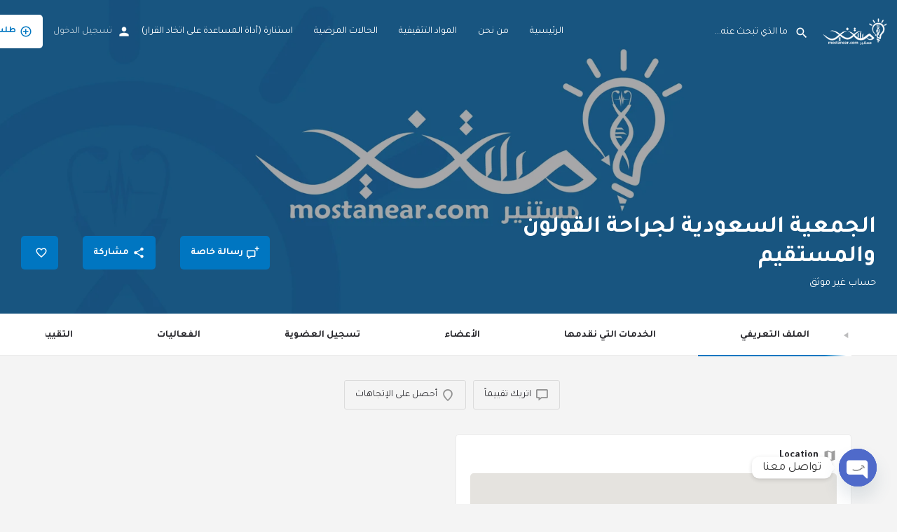

--- FILE ---
content_type: text/html; charset=UTF-8
request_url: https://mostanear.com/listing/sscrssa/
body_size: 33367
content:
<!DOCTYPE html>
<html dir="rtl" lang="ar">
<head>
	<meta charset="UTF-8" />
	<meta name="viewport" content="width=device-width, initial-scale=1.0, maximum-scale=1.0, user-scalable=no" />
	<link rel="pingback" href="https://mostanear.com/xmlrpc.php">

	<title>الجمعية السعودية لجراحة القولون والمستقيم &#8211; منصة مستنير</title>
<meta name='robots' content='max-image-preview:large' />
	<style>img:is([sizes="auto" i], [sizes^="auto," i]) { contain-intrinsic-size: 3000px 1500px }</style>
	<link rel='dns-prefetch' href='//maps.googleapis.com' />
<link rel='dns-prefetch' href='//cdnjs.cloudflare.com' />
<link rel='dns-prefetch' href='//fonts.googleapis.com' />
<meta property="og:title" content="الجمعية السعودية لجراحة القولون والمستقيم" />
<meta property="og:url" content="https://mostanear.com/listing/sscrssa/" />
<meta property="og:site_name" content="منصة مستنير" />
<meta property="og:type" content="profile" />
<meta property="og:description" content="حساب غير موثق" />

<link rel='stylesheet' id='bdt-uikit-css' href='https://mostanear.com/wp-content/plugins/bdthemes-element-pack/assets/css/bdt-uikit.rtl.css?ver=3.15.1' type='text/css' media='all' />
<link rel='stylesheet' id='ep-helper-css' href='https://mostanear.com/wp-content/plugins/bdthemes-element-pack/assets/css/ep-helper.rtl.css?ver=6.15.1' type='text/css' media='all' />
<link rel='preload stylesheet' as='style' onload="this.onload=null;this.rel='stylesheet'" id='wp-block-library-rtl-css' href='https://mostanear.com/wp-includes/css/dist/block-library/style-rtl.min.css?ver=6.7.2' type='text/css' media='all' />
<style id='classic-theme-styles-inline-css' type='text/css'>
/*! This file is auto-generated */
.wp-block-button__link{color:#fff;background-color:#32373c;border-radius:9999px;box-shadow:none;text-decoration:none;padding:calc(.667em + 2px) calc(1.333em + 2px);font-size:1.125em}.wp-block-file__button{background:#32373c;color:#fff;text-decoration:none}
</style>
<style id='global-styles-inline-css' type='text/css'>
:root{--wp--preset--aspect-ratio--square: 1;--wp--preset--aspect-ratio--4-3: 4/3;--wp--preset--aspect-ratio--3-4: 3/4;--wp--preset--aspect-ratio--3-2: 3/2;--wp--preset--aspect-ratio--2-3: 2/3;--wp--preset--aspect-ratio--16-9: 16/9;--wp--preset--aspect-ratio--9-16: 9/16;--wp--preset--color--black: #000000;--wp--preset--color--cyan-bluish-gray: #abb8c3;--wp--preset--color--white: #ffffff;--wp--preset--color--pale-pink: #f78da7;--wp--preset--color--vivid-red: #cf2e2e;--wp--preset--color--luminous-vivid-orange: #ff6900;--wp--preset--color--luminous-vivid-amber: #fcb900;--wp--preset--color--light-green-cyan: #7bdcb5;--wp--preset--color--vivid-green-cyan: #00d084;--wp--preset--color--pale-cyan-blue: #8ed1fc;--wp--preset--color--vivid-cyan-blue: #0693e3;--wp--preset--color--vivid-purple: #9b51e0;--wp--preset--gradient--vivid-cyan-blue-to-vivid-purple: linear-gradient(135deg,rgba(6,147,227,1) 0%,rgb(155,81,224) 100%);--wp--preset--gradient--light-green-cyan-to-vivid-green-cyan: linear-gradient(135deg,rgb(122,220,180) 0%,rgb(0,208,130) 100%);--wp--preset--gradient--luminous-vivid-amber-to-luminous-vivid-orange: linear-gradient(135deg,rgba(252,185,0,1) 0%,rgba(255,105,0,1) 100%);--wp--preset--gradient--luminous-vivid-orange-to-vivid-red: linear-gradient(135deg,rgba(255,105,0,1) 0%,rgb(207,46,46) 100%);--wp--preset--gradient--very-light-gray-to-cyan-bluish-gray: linear-gradient(135deg,rgb(238,238,238) 0%,rgb(169,184,195) 100%);--wp--preset--gradient--cool-to-warm-spectrum: linear-gradient(135deg,rgb(74,234,220) 0%,rgb(151,120,209) 20%,rgb(207,42,186) 40%,rgb(238,44,130) 60%,rgb(251,105,98) 80%,rgb(254,248,76) 100%);--wp--preset--gradient--blush-light-purple: linear-gradient(135deg,rgb(255,206,236) 0%,rgb(152,150,240) 100%);--wp--preset--gradient--blush-bordeaux: linear-gradient(135deg,rgb(254,205,165) 0%,rgb(254,45,45) 50%,rgb(107,0,62) 100%);--wp--preset--gradient--luminous-dusk: linear-gradient(135deg,rgb(255,203,112) 0%,rgb(199,81,192) 50%,rgb(65,88,208) 100%);--wp--preset--gradient--pale-ocean: linear-gradient(135deg,rgb(255,245,203) 0%,rgb(182,227,212) 50%,rgb(51,167,181) 100%);--wp--preset--gradient--electric-grass: linear-gradient(135deg,rgb(202,248,128) 0%,rgb(113,206,126) 100%);--wp--preset--gradient--midnight: linear-gradient(135deg,rgb(2,3,129) 0%,rgb(40,116,252) 100%);--wp--preset--font-size--small: 13px;--wp--preset--font-size--medium: 20px;--wp--preset--font-size--large: 36px;--wp--preset--font-size--x-large: 42px;--wp--preset--spacing--20: 0.44rem;--wp--preset--spacing--30: 0.67rem;--wp--preset--spacing--40: 1rem;--wp--preset--spacing--50: 1.5rem;--wp--preset--spacing--60: 2.25rem;--wp--preset--spacing--70: 3.38rem;--wp--preset--spacing--80: 5.06rem;--wp--preset--shadow--natural: 6px 6px 9px rgba(0, 0, 0, 0.2);--wp--preset--shadow--deep: 12px 12px 50px rgba(0, 0, 0, 0.4);--wp--preset--shadow--sharp: 6px 6px 0px rgba(0, 0, 0, 0.2);--wp--preset--shadow--outlined: 6px 6px 0px -3px rgba(255, 255, 255, 1), 6px 6px rgba(0, 0, 0, 1);--wp--preset--shadow--crisp: 6px 6px 0px rgba(0, 0, 0, 1);}:where(.is-layout-flex){gap: 0.5em;}:where(.is-layout-grid){gap: 0.5em;}body .is-layout-flex{display: flex;}.is-layout-flex{flex-wrap: wrap;align-items: center;}.is-layout-flex > :is(*, div){margin: 0;}body .is-layout-grid{display: grid;}.is-layout-grid > :is(*, div){margin: 0;}:where(.wp-block-columns.is-layout-flex){gap: 2em;}:where(.wp-block-columns.is-layout-grid){gap: 2em;}:where(.wp-block-post-template.is-layout-flex){gap: 1.25em;}:where(.wp-block-post-template.is-layout-grid){gap: 1.25em;}.has-black-color{color: var(--wp--preset--color--black) !important;}.has-cyan-bluish-gray-color{color: var(--wp--preset--color--cyan-bluish-gray) !important;}.has-white-color{color: var(--wp--preset--color--white) !important;}.has-pale-pink-color{color: var(--wp--preset--color--pale-pink) !important;}.has-vivid-red-color{color: var(--wp--preset--color--vivid-red) !important;}.has-luminous-vivid-orange-color{color: var(--wp--preset--color--luminous-vivid-orange) !important;}.has-luminous-vivid-amber-color{color: var(--wp--preset--color--luminous-vivid-amber) !important;}.has-light-green-cyan-color{color: var(--wp--preset--color--light-green-cyan) !important;}.has-vivid-green-cyan-color{color: var(--wp--preset--color--vivid-green-cyan) !important;}.has-pale-cyan-blue-color{color: var(--wp--preset--color--pale-cyan-blue) !important;}.has-vivid-cyan-blue-color{color: var(--wp--preset--color--vivid-cyan-blue) !important;}.has-vivid-purple-color{color: var(--wp--preset--color--vivid-purple) !important;}.has-black-background-color{background-color: var(--wp--preset--color--black) !important;}.has-cyan-bluish-gray-background-color{background-color: var(--wp--preset--color--cyan-bluish-gray) !important;}.has-white-background-color{background-color: var(--wp--preset--color--white) !important;}.has-pale-pink-background-color{background-color: var(--wp--preset--color--pale-pink) !important;}.has-vivid-red-background-color{background-color: var(--wp--preset--color--vivid-red) !important;}.has-luminous-vivid-orange-background-color{background-color: var(--wp--preset--color--luminous-vivid-orange) !important;}.has-luminous-vivid-amber-background-color{background-color: var(--wp--preset--color--luminous-vivid-amber) !important;}.has-light-green-cyan-background-color{background-color: var(--wp--preset--color--light-green-cyan) !important;}.has-vivid-green-cyan-background-color{background-color: var(--wp--preset--color--vivid-green-cyan) !important;}.has-pale-cyan-blue-background-color{background-color: var(--wp--preset--color--pale-cyan-blue) !important;}.has-vivid-cyan-blue-background-color{background-color: var(--wp--preset--color--vivid-cyan-blue) !important;}.has-vivid-purple-background-color{background-color: var(--wp--preset--color--vivid-purple) !important;}.has-black-border-color{border-color: var(--wp--preset--color--black) !important;}.has-cyan-bluish-gray-border-color{border-color: var(--wp--preset--color--cyan-bluish-gray) !important;}.has-white-border-color{border-color: var(--wp--preset--color--white) !important;}.has-pale-pink-border-color{border-color: var(--wp--preset--color--pale-pink) !important;}.has-vivid-red-border-color{border-color: var(--wp--preset--color--vivid-red) !important;}.has-luminous-vivid-orange-border-color{border-color: var(--wp--preset--color--luminous-vivid-orange) !important;}.has-luminous-vivid-amber-border-color{border-color: var(--wp--preset--color--luminous-vivid-amber) !important;}.has-light-green-cyan-border-color{border-color: var(--wp--preset--color--light-green-cyan) !important;}.has-vivid-green-cyan-border-color{border-color: var(--wp--preset--color--vivid-green-cyan) !important;}.has-pale-cyan-blue-border-color{border-color: var(--wp--preset--color--pale-cyan-blue) !important;}.has-vivid-cyan-blue-border-color{border-color: var(--wp--preset--color--vivid-cyan-blue) !important;}.has-vivid-purple-border-color{border-color: var(--wp--preset--color--vivid-purple) !important;}.has-vivid-cyan-blue-to-vivid-purple-gradient-background{background: var(--wp--preset--gradient--vivid-cyan-blue-to-vivid-purple) !important;}.has-light-green-cyan-to-vivid-green-cyan-gradient-background{background: var(--wp--preset--gradient--light-green-cyan-to-vivid-green-cyan) !important;}.has-luminous-vivid-amber-to-luminous-vivid-orange-gradient-background{background: var(--wp--preset--gradient--luminous-vivid-amber-to-luminous-vivid-orange) !important;}.has-luminous-vivid-orange-to-vivid-red-gradient-background{background: var(--wp--preset--gradient--luminous-vivid-orange-to-vivid-red) !important;}.has-very-light-gray-to-cyan-bluish-gray-gradient-background{background: var(--wp--preset--gradient--very-light-gray-to-cyan-bluish-gray) !important;}.has-cool-to-warm-spectrum-gradient-background{background: var(--wp--preset--gradient--cool-to-warm-spectrum) !important;}.has-blush-light-purple-gradient-background{background: var(--wp--preset--gradient--blush-light-purple) !important;}.has-blush-bordeaux-gradient-background{background: var(--wp--preset--gradient--blush-bordeaux) !important;}.has-luminous-dusk-gradient-background{background: var(--wp--preset--gradient--luminous-dusk) !important;}.has-pale-ocean-gradient-background{background: var(--wp--preset--gradient--pale-ocean) !important;}.has-electric-grass-gradient-background{background: var(--wp--preset--gradient--electric-grass) !important;}.has-midnight-gradient-background{background: var(--wp--preset--gradient--midnight) !important;}.has-small-font-size{font-size: var(--wp--preset--font-size--small) !important;}.has-medium-font-size{font-size: var(--wp--preset--font-size--medium) !important;}.has-large-font-size{font-size: var(--wp--preset--font-size--large) !important;}.has-x-large-font-size{font-size: var(--wp--preset--font-size--x-large) !important;}
:where(.wp-block-post-template.is-layout-flex){gap: 1.25em;}:where(.wp-block-post-template.is-layout-grid){gap: 1.25em;}
:where(.wp-block-columns.is-layout-flex){gap: 2em;}:where(.wp-block-columns.is-layout-grid){gap: 2em;}
:root :where(.wp-block-pullquote){font-size: 1.5em;line-height: 1.6;}
</style>
<link rel='stylesheet' id='custom-google-fonts-css' href='//fonts.googleapis.com/css?family=Tajawal&#038;ver=3.3.5' type='text/css' media='all' />
<link rel='stylesheet' id='chaty-front-css-css' href='https://mostanear.com/wp-content/plugins/chaty/css/chaty-front.min.css?ver=3.3.51620430501' type='text/css' media='all' />
<link rel='stylesheet' id='ctf_styles-css' href='https://mostanear.com/wp-content/plugins/custom-twitter-feeds/css/ctf-styles.min.css?ver=2.2.5' type='text/css' media='all' />
<link rel='stylesheet' id='woocommerce-layout-rtl-css' href='https://mostanear.com/wp-content/plugins/woocommerce/assets/css/woocommerce-layout-rtl.css?ver=9.0.3' type='text/css' media='all' />
<link rel='stylesheet' id='woocommerce-smallscreen-rtl-css' href='https://mostanear.com/wp-content/plugins/woocommerce/assets/css/woocommerce-smallscreen-rtl.css?ver=9.0.3' type='text/css' media='only screen and (max-width: 768px)' />
<link rel='stylesheet' id='woocommerce-general-rtl-css' href='https://mostanear.com/wp-content/plugins/woocommerce/assets/css/woocommerce-rtl.css?ver=9.0.3' type='text/css' media='all' />
<style id='woocommerce-inline-inline-css' type='text/css'>
.woocommerce form .form-row .required { visibility: visible; }
</style>
<link rel='stylesheet' id='elementor-icons-css' href='https://mostanear.com/wp-content/plugins/elementor/assets/lib/eicons/css/elementor-icons.min.css?ver=5.35.0' type='text/css' media='all' />
<link rel='stylesheet' id='elementor-frontend-css' href='https://mostanear.com/wp-content/plugins/elementor/assets/css/frontend-rtl.min.css?ver=3.27.3' type='text/css' media='all' />
<style id='elementor-frontend-inline-css' type='text/css'>
.elementor-kit-101{--e-global-color-primary:#6EC1E4;--e-global-color-secondary:#54595F;--e-global-color-text:#7A7A7A;--e-global-color-accent:#61CE70;--e-global-color-14016bf:#FFFFFF;--e-global-color-bb875e5:#64D1FF;--e-global-color-57cc62f:#0476C0;--e-global-color-9670982:#6DBBED;--e-global-color-92590d7:#4F6491;--e-global-color-0ca3d03:#F5F6FC;--e-global-color-bf3ebe6:#E71010;--e-global-typography-primary-font-family:"Tajawal";--e-global-typography-primary-font-weight:600;--e-global-typography-secondary-font-family:"Tajawal";--e-global-typography-secondary-font-weight:400;--e-global-typography-text-font-family:"Tajawal";--e-global-typography-text-font-weight:400;--e-global-typography-accent-font-family:"Tajawal";--e-global-typography-accent-font-weight:500;font-family:"Tajawal", tajawal;}.elementor-kit-101 a{font-family:"Tajawal", tajawal;}body{overflow-x:inherit !important;}.elementor a, .elementor a:link, .elementor a:focus, .elementor a:active, .elementor a:hover{text-decoration:inherit !important;}.elementor a:link, .elementor .smooth-hover a:link, {transition:inherit;}.elementor-kit-101 h1{font-family:"Tajawal", tajawal;}.elementor-kit-101 h2{font-family:"Tajawal", tajawal;}.elementor-kit-101 h3{font-family:"Tajawal", tajawal;}.elementor-kit-101 h4{font-family:"Tajawal", tajawal;}.elementor-kit-101 h5{font-family:"Tajawal", tajawal;}.elementor-kit-101 h6{font-family:"Tajawal", tajawal;}.elementor-section.elementor-section-boxed > .elementor-container{max-width:1140px;}.e-con{--container-max-width:1140px;}.elementor-widget:not(:last-child){margin-block-end:20px;}.elementor-element{--widgets-spacing:20px 20px;--widgets-spacing-row:20px;--widgets-spacing-column:20px;}{}h1.entry-title{display:var(--page-title-display);}@media(max-width:1024px){.elementor-section.elementor-section-boxed > .elementor-container{max-width:1024px;}.e-con{--container-max-width:1024px;}}@media(max-width:767px){.elementor-section.elementor-section-boxed > .elementor-container{max-width:767px;}.e-con{--container-max-width:767px;}}
.elementor-4430 .elementor-element.elementor-element-b1c6513:not(.elementor-motion-effects-element-type-background), .elementor-4430 .elementor-element.elementor-element-b1c6513 > .elementor-motion-effects-container > .elementor-motion-effects-layer{background-color:var( --e-global-color-14016bf );}.elementor-4430 .elementor-element.elementor-element-b1c6513.ob-is-breaking-bad > .elementor-container > .elementor-row, .elementor-4430 .elementor-element.elementor-element-b1c6513.ob-is-breaking-bad > .elementor-container{justify-content:flex-start !important;flex-direction:row;}.elementor-4430 .elementor-element.elementor-element-b1c6513.ob-is-breaking-bad.ob-bb-inner > .elementor-container > .elementor-row, .elementor-4430 .elementor-element.elementor-element-b1c6513.ob-is-breaking-bad.ob-bb-inner > .elementor-container{justify-content:flex-start !important;flex-direction:row;}.elementor-4430 .elementor-element.elementor-element-b1c6513.ob-is-breaking-bad.ob-is-glider > .elementor-container.swiper-vertical > .elementor-row, .elementor-4430 .elementor-element.elementor-element-b1c6513.ob-is-breaking-bad.ob-is-glider > .elementor-container.swiper-vertical{flex-direction:column;}.elementor-4430 .elementor-element.elementor-element-b1c6513.ob-is-breaking-bad.ob-is-glider.ob-bb-inner > .elementor-container.swiper-vertical > .elementor-row, .elementor-4430 .elementor-element.elementor-element-b1c6513.ob-is-breaking-bad.ob-is-glider.ob-bb-inner > .elementor-container.swiper-vertical{flex-direction:column;}.elementor-4430 .elementor-element.elementor-element-b1c6513.ob-is-breaking-bad.ob-bb-inner{width:100%;flex:unset;align-self:inherit;}.elementor-4430 .elementor-element.elementor-element-b1c6513{transition:background 0.3s, border 0.3s, border-radius 0.3s, box-shadow 0.3s;}.elementor-4430 .elementor-element.elementor-element-b1c6513 > .elementor-background-overlay{transition:background 0.3s, border-radius 0.3s, opacity 0.3s;}.elementor-4430 .elementor-element.elementor-element-4bad81f.elementor-column{align-self:inherit;cursor:default;}.elementor-4430 .elementor-element.elementor-element-2a2c7da{--divider-border-style:solid;--divider-color:#0000002E;--divider-border-width:1px;}.elementor-4430 .elementor-element.elementor-element-2a2c7da .elementor-divider-separator{width:100%;}.elementor-4430 .elementor-element.elementor-element-2a2c7da .elementor-divider{padding-block-start:15px;padding-block-end:15px;}.elementor-4430 .elementor-element.elementor-element-7667665:not(.elementor-motion-effects-element-type-background), .elementor-4430 .elementor-element.elementor-element-7667665 > .elementor-motion-effects-container > .elementor-motion-effects-layer{background-color:#FFFFFF;}.elementor-4430 .elementor-element.elementor-element-7667665 > .elementor-container{max-width:1086px;min-height:140px;}.elementor-4430 .elementor-element.elementor-element-7667665.ob-is-breaking-bad > .elementor-container > .elementor-row, .elementor-4430 .elementor-element.elementor-element-7667665.ob-is-breaking-bad > .elementor-container{justify-content:flex-start !important;flex-direction:row;}.elementor-4430 .elementor-element.elementor-element-7667665.ob-is-breaking-bad.ob-bb-inner > .elementor-container > .elementor-row, .elementor-4430 .elementor-element.elementor-element-7667665.ob-is-breaking-bad.ob-bb-inner > .elementor-container{justify-content:flex-start !important;flex-direction:row;}.elementor-4430 .elementor-element.elementor-element-7667665.ob-is-breaking-bad.ob-is-glider > .elementor-container.swiper-vertical > .elementor-row, .elementor-4430 .elementor-element.elementor-element-7667665.ob-is-breaking-bad.ob-is-glider > .elementor-container.swiper-vertical{flex-direction:column;}.elementor-4430 .elementor-element.elementor-element-7667665.ob-is-breaking-bad.ob-is-glider.ob-bb-inner > .elementor-container.swiper-vertical > .elementor-row, .elementor-4430 .elementor-element.elementor-element-7667665.ob-is-breaking-bad.ob-is-glider.ob-bb-inner > .elementor-container.swiper-vertical{flex-direction:column;}.elementor-4430 .elementor-element.elementor-element-7667665.ob-is-breaking-bad.ob-bb-inner{width:100%;flex:unset;align-self:inherit;}.elementor-4430 .elementor-element.elementor-element-7667665{transition:background 0.3s, border 0.3s, border-radius 0.3s, box-shadow 0.3s;margin-top:0px;margin-bottom:0px;padding:0px 0px 0px 0px;}.elementor-4430 .elementor-element.elementor-element-7667665 > .elementor-background-overlay{transition:background 0.3s, border-radius 0.3s, opacity 0.3s;}.elementor-4430 .elementor-element.elementor-element-6c45f1e > .elementor-widget-wrap > .elementor-widget:not(.elementor-widget__width-auto):not(.elementor-widget__width-initial):not(:last-child):not(.elementor-absolute){margin-bottom:-2px;}.elementor-4430 .elementor-element.elementor-element-6c45f1e.elementor-column{align-self:inherit;cursor:default;}.elementor-4430 .elementor-element.elementor-element-6c45f1e > .elementor-element-populated{margin:0em 0em 0em 4em;--e-column-margin-right:0em;--e-column-margin-left:4em;padding:0px 0px -4px 0px;}.elementor-4430 .elementor-element.elementor-element-8fb8072.ob-harakiri{writing-mode:inherit;}.elementor-4430 .elementor-element.elementor-element-8fb8072.ob-harakiri .elementor-heading-title{writing-mode:inherit;transform:rotate(0deg);}.elementor-4430 .elementor-element.elementor-element-8fb8072.ob-harakiri .elementor-widget-container > div{writing-mode:inherit;transform:rotate(0deg);}.elementor-4430 .elementor-element.elementor-element-8fb8072 > .elementor-widget-container{margin:0px 0px 0px 0px;padding:0px 0px 0px 0px;}.elementor-4430 .elementor-element.elementor-element-8fb8072{text-align:left;font-family:"Tajawal", tajawal;font-size:21px;font-weight:500;}.elementor-4430 .elementor-element.elementor-element-8fb8072 .elementor-widget-container{text-indent:0px;mix-blend-mode:inherit;}.elementor-4430 .elementor-element.elementor-element-380551b{--grid-template-columns:repeat(0, auto);--icon-size:13px;--grid-column-gap:15px;--grid-row-gap:0px;}.elementor-4430 .elementor-element.elementor-element-380551b .elementor-widget-container{text-align:left;}.elementor-4430 .elementor-element.elementor-element-380551b > .elementor-widget-container{margin:0px 0px -13px 3px;}.elementor-4430 .elementor-element.elementor-element-380551b .elementor-social-icon{--icon-padding:0.8em;}.elementor-4430 .elementor-element.elementor-element-1ae3bf5 > .elementor-widget-wrap > .elementor-widget:not(.elementor-widget__width-auto):not(.elementor-widget__width-initial):not(:last-child):not(.elementor-absolute){margin-bottom:7px;}.elementor-4430 .elementor-element.elementor-element-1ae3bf5.elementor-column{align-self:inherit;cursor:default;}.elementor-4430 .elementor-element.elementor-element-a00bd87:not(.elementor-motion-effects-element-type-background), .elementor-4430 .elementor-element.elementor-element-a00bd87 > .elementor-motion-effects-container > .elementor-motion-effects-layer{background-color:var( --e-global-color-57cc62f );}.elementor-4430 .elementor-element.elementor-element-a00bd87.ob-is-breaking-bad > .elementor-container > .elementor-row, .elementor-4430 .elementor-element.elementor-element-a00bd87.ob-is-breaking-bad > .elementor-container{justify-content:flex-start !important;flex-direction:row;}.elementor-4430 .elementor-element.elementor-element-a00bd87.ob-is-breaking-bad.ob-bb-inner > .elementor-container > .elementor-row, .elementor-4430 .elementor-element.elementor-element-a00bd87.ob-is-breaking-bad.ob-bb-inner > .elementor-container{justify-content:flex-start !important;flex-direction:row;}.elementor-4430 .elementor-element.elementor-element-a00bd87.ob-is-breaking-bad.ob-is-glider > .elementor-container.swiper-vertical > .elementor-row, .elementor-4430 .elementor-element.elementor-element-a00bd87.ob-is-breaking-bad.ob-is-glider > .elementor-container.swiper-vertical{flex-direction:column;}.elementor-4430 .elementor-element.elementor-element-a00bd87.ob-is-breaking-bad.ob-is-glider.ob-bb-inner > .elementor-container.swiper-vertical > .elementor-row, .elementor-4430 .elementor-element.elementor-element-a00bd87.ob-is-breaking-bad.ob-is-glider.ob-bb-inner > .elementor-container.swiper-vertical{flex-direction:column;}.elementor-4430 .elementor-element.elementor-element-a00bd87.ob-is-breaking-bad.ob-bb-inner{width:100%;flex:unset;align-self:inherit;}.elementor-4430 .elementor-element.elementor-element-a00bd87{transition:background 0.3s, border 0.3s, border-radius 0.3s, box-shadow 0.3s;}.elementor-4430 .elementor-element.elementor-element-a00bd87 > .elementor-background-overlay{transition:background 0.3s, border-radius 0.3s, opacity 0.3s;}.elementor-4430 .elementor-element.elementor-element-604fe2c.elementor-column{align-self:inherit;cursor:default;}.elementor-4430 .elementor-element.elementor-element-215762d.ob-harakiri{writing-mode:inherit;}.elementor-4430 .elementor-element.elementor-element-215762d.ob-harakiri .elementor-heading-title{writing-mode:inherit;transform:rotate(0deg);}.elementor-4430 .elementor-element.elementor-element-215762d.ob-harakiri .elementor-widget-container > div{writing-mode:inherit;transform:rotate(0deg);}.elementor-4430 .elementor-element.elementor-element-215762d > .elementor-widget-container{margin:1em 1em 0em 0em;}.elementor-4430 .elementor-element.elementor-element-215762d{text-align:center;color:var( --e-global-color-14016bf );font-family:"Tajawal", tajawal;font-size:14px;}.elementor-4430 .elementor-element.elementor-element-215762d .elementor-widget-container{text-indent:0px;mix-blend-mode:inherit;}.elementor-widget .tippy-tooltip .tippy-content{text-align:center;}@media(max-width:767px){.elementor-4430 .elementor-element.elementor-element-380551b{--icon-size:10px;--grid-column-gap:8px;}.elementor-4430 .elementor-element.elementor-element-380551b .elementor-social-icon{--icon-padding:1.8em;}.elementor-4430 .elementor-element.elementor-element-1ae3bf5 > .elementor-element-populated{padding:2em 1em 1em 1em;}}@media(min-width:768px){.elementor-4430 .elementor-element.elementor-element-6c45f1e{width:42.034%;}.elementor-4430 .elementor-element.elementor-element-1ae3bf5{width:57.966%;}}
</style>
<link rel='stylesheet' id='elementor-pro-css' href='https://mostanear.com/wp-content/plugins/elementor-pro/assets/css/frontend-rtl.min.css?ver=3.7.3' type='text/css' media='all' />
<link rel='stylesheet' id='ooohboi-steroids-styles-css' href='https://mostanear.com/wp-content/plugins/ooohboi-steroids-for-elementor/assets/css/main.css?ver=2.1.1026082023' type='text/css' media='all' />
<link rel='stylesheet' id='font-awesome-5-all-css' href='https://mostanear.com/wp-content/plugins/elementor/assets/lib/font-awesome/css/all.min.css?ver=3.27.3' type='text/css' media='all' />
<link rel='stylesheet' id='font-awesome-4-shim-css' href='https://mostanear.com/wp-content/plugins/elementor/assets/lib/font-awesome/css/v4-shims.min.css?ver=3.27.3' type='text/css' media='all' />
<link rel='stylesheet' id='mylisting-google-maps-css' href='https://mostanear.com/wp-content/themes/my-listing/assets/dist/maps/google-maps/google-maps-rtl.css?ver=2.6.5' type='text/css' media='all' />
<link rel='stylesheet' id='mylisting-icons-css' href='https://mostanear.com/wp-content/themes/my-listing/assets/dist/icons-rtl.css?ver=2.6.5' type='text/css' media='all' />
<link rel='stylesheet' id='mylisting-material-icons-css' href='https://fonts.googleapis.com/icon?family=Material+Icons&#038;display=swap&#038;ver=6.7.2' type='text/css' media='all' />
<link rel='stylesheet' id='select2-css' href='https://mostanear.com/wp-content/plugins/woocommerce/assets/css/select2.css?ver=9.0.3' type='text/css' media='all' />
<link rel='stylesheet' id='mylisting-vendor-css' href='https://mostanear.com/wp-content/themes/my-listing/assets/dist/vendor-rtl.css?ver=2.6.5' type='text/css' media='all' />
<link rel='stylesheet' id='mylisting-frontend-css' href='https://mostanear.com/wp-content/themes/my-listing/assets/dist/frontend-rtl.css?ver=2.6.5' type='text/css' media='all' />
<link rel='stylesheet' id='theme-styles-default-css' href='https://mostanear.com/wp-content/themes/my-listing/style.css?ver=6.7.2' type='text/css' media='all' />
<style id='theme-styles-default-inline-css' type='text/css'>
:root{}
</style>
<link rel='stylesheet' id='mylisting-dynamic-styles-css' href='https://mostanear.com/wp-content/uploads/mylisting-dynamic-styles.css?ver=1619784257' type='text/css' media='all' />
<link rel='stylesheet' id='google-fonts-1-css' href='https://fonts.googleapis.com/css?family=Tajawal%3A100%2C100italic%2C200%2C200italic%2C300%2C300italic%2C400%2C400italic%2C500%2C500italic%2C600%2C600italic%2C700%2C700italic%2C800%2C800italic%2C900%2C900italic&#038;display=auto&#038;ver=6.7.2' type='text/css' media='all' />
<link rel='stylesheet' id='elementor-icons-shared-0-css' href='https://mostanear.com/wp-content/plugins/elementor/assets/lib/font-awesome/css/fontawesome.min.css?ver=5.15.3' type='text/css' media='all' />
<link rel='stylesheet' id='elementor-icons-fa-brands-css' href='https://mostanear.com/wp-content/plugins/elementor/assets/lib/font-awesome/css/brands.min.css?ver=5.15.3' type='text/css' media='all' />
<link rel="preconnect" href="https://fonts.gstatic.com/" crossorigin><script type="text/javascript" src="https://mostanear.com/wp-includes/js/jquery/jquery.min.js?ver=3.7.1" id="jquery-core-js"></script>
<script type="text/javascript" src="https://mostanear.com/wp-includes/js/jquery/jquery-migrate.min.js?ver=3.4.1" id="jquery-migrate-js"></script>
<script type="text/javascript" src="https://mostanear.com/wp-content/plugins/woocommerce/assets/js/jquery-blockui/jquery.blockUI.min.js?ver=2.7.0-wc.9.0.3" id="jquery-blockui-js" defer="defer" data-wp-strategy="defer"></script>
<script type="text/javascript" id="wc-add-to-cart-js-extra">
/* <![CDATA[ */
var wc_add_to_cart_params = {"ajax_url":"\/wp-admin\/admin-ajax.php","wc_ajax_url":"\/?wc-ajax=%%endpoint%%&elementor_page_id=8237","i18n_view_cart":"View cart","cart_url":"https:\/\/mostanear.com\/cart\/","is_cart":"","cart_redirect_after_add":"no"};
/* ]]> */
</script>
<script type="text/javascript" src="https://mostanear.com/wp-content/plugins/woocommerce/assets/js/frontend/add-to-cart.min.js?ver=9.0.3" id="wc-add-to-cart-js" defer="defer" data-wp-strategy="defer"></script>
<script type="text/javascript" src="https://mostanear.com/wp-content/plugins/woocommerce/assets/js/js-cookie/js.cookie.min.js?ver=2.1.4-wc.9.0.3" id="js-cookie-js" defer="defer" data-wp-strategy="defer"></script>
<script type="text/javascript" id="woocommerce-js-extra">
/* <![CDATA[ */
var woocommerce_params = {"ajax_url":"\/wp-admin\/admin-ajax.php","wc_ajax_url":"\/?wc-ajax=%%endpoint%%&elementor_page_id=8237"};
/* ]]> */
</script>
<script type="text/javascript" src="https://mostanear.com/wp-content/plugins/woocommerce/assets/js/frontend/woocommerce.min.js?ver=9.0.3" id="woocommerce-js" defer="defer" data-wp-strategy="defer"></script>
<script type="text/javascript" src="https://mostanear.com/wp-content/plugins/elementor/assets/lib/font-awesome/js/v4-shims.min.js?ver=3.27.3" id="font-awesome-4-shim-js"></script>
<link rel="https://api.w.org/" href="https://mostanear.com/wp-json/" /><link rel="EditURI" type="application/rsd+xml" title="RSD" href="https://mostanear.com/xmlrpc.php?rsd" />
<link rel="stylesheet" href="https://mostanear.com/wp-content/themes/my-listing/rtl.css" type="text/css" media="screen" /><meta name="generator" content="WordPress 6.7.2" />
<meta name="generator" content="WooCommerce 9.0.3" />
<link rel="canonical" href="https://mostanear.com/listing/sscrssa/" />
<link rel='shortlink' href='https://mostanear.com/?p=8237' />
<link rel="alternate" title="oEmbed (JSON)" type="application/json+oembed" href="https://mostanear.com/wp-json/oembed/1.0/embed?url=https%3A%2F%2Fmostanear.com%2Flisting%2Fsscrssa%2F" />
<link rel="alternate" title="oEmbed (XML)" type="text/xml+oembed" href="https://mostanear.com/wp-json/oembed/1.0/embed?url=https%3A%2F%2Fmostanear.com%2Flisting%2Fsscrssa%2F&#038;format=xml" />
<style type='text/css'> .ae_data .elementor-editor-element-setting {
            display:none !important;
            }
            </style><script type="text/javascript">var MyListing = {"Helpers":{},"Handlers":{},"MapConfig":{"ClusterSize":35,"AccessToken":"AIzaSyBgSWZBcS9u4GfN_ZE58He8_6xHMlNNgSc","Language":"ar","TypeRestrictions":"(cities)","CountryRestrictions":[],"CustomSkins":{}}};</script><script type="text/javascript">var CASE27 = {"ajax_url":"https:\/\/mostanear.com\/wp-admin\/admin-ajax.php","login_url":"https:\/\/mostanear.com\/my-account\/","register_url":"https:\/\/mostanear.com\/my-account\/?register","mylisting_ajax_url":"\/?mylisting-ajax=1","env":"production","ajax_nonce":"0b99e93b6c","l10n":{"selectOption":"\u062d\u062f\u062f \u0627\u062e\u062a\u064a\u0627\u0631\u0627","errorLoading":"\u062a\u0639\u0630\u0631 \u062a\u062d\u0645\u064a\u0644 \u0627\u0644\u0646\u062a\u0627\u0626\u062c.","loadingMore":"\u062c\u0627\u0631 \u062a\u062d\u0645\u064a\u0644 \u0627\u0644\u0645\u0632\u064a\u062f \u0645\u0646 \u0627\u0644\u0646\u062a\u0627\u0626\u062c\u2026","noResults":"\u0644\u0627 \u064a\u0648\u062c\u062f \u0646\u062a\u0627\u0626\u062c","searching":"\u062c\u0627\u0631\u064d \u0627\u0644\u0628\u062d\u062b\u2026","datepicker":{"format":"DD MMMM, YY","timeFormat":"h:mm A","dateTimeFormat":"DD MMMM, YY, h:mm A","timePicker24Hour":false,"firstDay":1,"applyLabel":"\u062a\u0637\u0628\u064a\u0642","cancelLabel":"\u0625\u0644\u063a\u0627\u0621","customRangeLabel":"\u0646\u0637\u0627\u0642 \u0645\u062e\u0635\u0635","daysOfWeek":["\u0627\u0644\u0623\u062d\u062f","\u0627\u0644\u0625\u062b\u0646\u064a\u0646","\u0627\u0644\u062b\u0644\u0627\u062b\u0627\u0621","\u0627\u0644\u0623\u0631\u0628\u0639\u0627\u0621","\u062e\u0645\u064a\u0633","\u0627\u0644\u062c\u0645\u0639\u0629","\u0627\u0644\u0633\u0628\u062a"],"monthNames":["\u064a\u0646\u0627\u064a\u0631","\u0641\u0628\u0631\u0627\u064a\u0631","\u0645\u0627\u0631\u0633","\u0627\u0628\u0631\u064a\u0644","\u0645\u0627\u064a\u0648","\u064a\u0648\u0646\u064a\u0648","\u064a\u0648\u0644\u064a\u0648","\u0623\u063a\u0633\u0637\u0633","\u0633\u0628\u062a\u0645\u0628\u0631","\u0623\u0643\u062a\u0648\u0628\u0631","\u0646\u0648\u0641\u0645\u0628\u0631","\u062f\u064a\u0633\u0645\u0628\u0631"]},"irreversible_action":"\u0647\u0630\u0627 \u0627\u0644\u062e\u064a\u0627\u0631 \u0644\u0627 \u064a\u0645\u0643\u0646 \u0627\u0644\u062a\u0631\u0627\u062c\u0639 \u0639\u0646\u0647. \u0627\u0644\u0645\u0636\u064a \u0642\u062f\u0645\u0627 \u0639\u0644\u0649 \u0623\u064a \u062d\u0627\u0644\u061f","delete_listing_confirm":"\u0647\u0644 \u0623\u0646\u062a \u0645\u062a\u0623\u0643\u062f \u0645\u0646 \u0631\u063a\u0628\u062a\u0643 \u0641\u064a \u062d\u0630\u0641 \u0627\u0644\u0625\u0639\u0644\u0627\u0646\u061f","copied_to_clipboard":"\u0646\u0633\u062e!","nearby_listings_location_required":"\u0627\u062f\u062e\u0644 \u0645\u0648\u0642\u0639 \u0644\u0625\u064a\u062c\u0627\u062f \u0642\u0648\u0627\u0626\u0645 \u0642\u0631\u064a\u0628\u0629 \u0645\u0646\u0643","nearby_listings_retrieving_location":"\u064a\u062a\u0645 \u0627\u0644\u0622\u0646 \u0627\u0633\u062a\u0631\u062f\u0627\u062f \u0627\u0644\u0645\u0648\u0642\u0639...","nearby_listings_searching":"\u0627\u0644\u0628\u062d\u062b \u0639\u0646 \u0642\u0648\u0627\u0626\u0645  \u0642\u0631\u064a\u0628\u0629\u2026","geolocation_failed":"\u064a\u062c\u0628 \u062a\u0645\u0643\u064a\u0646 \u0627\u0644\u0645\u0648\u0642\u0639 \u0644\u0627\u0633\u062a\u062e\u062f\u0627\u0645 \u0647\u0630\u0647 \u0627\u0644\u0645\u064a\u0632\u0629.","something_went_wrong":"\u062d\u062f\u062b \u062e\u0637\u0623 \u0645\u0627!","all_in_category":"\u0627\u0644\u0643\u0644 \u0641\u064a \u201c%s\u201d","invalid_file_type":"\u0646\u0648\u0639 \u0627\u0644\u0645\u0644\u0641 \u063a\u064a\u0631 \u0645\u062f\u0639\u0645, \u0627\u0644\u0623\u0646\u0648\u0627\u0639 \u0627\u0644\u0645\u062f\u0639\u0648\u0645\u0629:","file_limit_exceeded":"\u0644\u0642\u062f \u062a\u062c\u0627\u0648\u0632\u062a \u062d\u062f \u062a\u062d\u0645\u064a\u0644 \u0627\u0644\u0645\u0644\u0641 (%d)."},"woocommerce":[],"js_field_html_img":"<div class=\"uploaded-file uploaded-image review-gallery-image job-manager-uploaded-file\">\t<span class=\"uploaded-file-preview\">\t\t\t\t\t<span class=\"job-manager-uploaded-file-preview\">\t\t\t\t<img src=\"\">\t\t\t<\/span>\t\t\t\t<a class=\"remove-uploaded-file review-gallery-image-remove job-manager-remove-uploaded-file\"><i class=\"mi delete\"><\/i><\/a>\t<\/span>\t<input type=\"hidden\" class=\"input-text\" name=\"\" value=\"b64:\"><\/div>","js_field_html":"<div class=\"uploaded-file  review-gallery-image job-manager-uploaded-file\">\t<span class=\"uploaded-file-preview\">\t\t\t\t\t<span class=\"job-manager-uploaded-file-name\">\t\t\t\t<i class=\"mi insert_drive_file uploaded-file-icon\"><\/i>\t\t\t\t<code><\/code>\t\t\t<\/span>\t\t\t\t<a class=\"remove-uploaded-file review-gallery-image-remove job-manager-remove-uploaded-file\"><i class=\"mi delete\"><\/i><\/a>\t<\/span>\t<input type=\"hidden\" class=\"input-text\" name=\"\" value=\"b64:\"><\/div>"};</script>	<noscript><style>.woocommerce-product-gallery{ opacity: 1 !important; }</style></noscript>
	<meta name="generator" content="Elementor 3.27.3; settings: css_print_method-internal, google_font-enabled, font_display-auto">
<style type="text/css">.recentcomments a{display:inline !important;padding:0 !important;margin:0 !important;}</style>			<style>
				.e-con.e-parent:nth-of-type(n+4):not(.e-lazyloaded):not(.e-no-lazyload),
				.e-con.e-parent:nth-of-type(n+4):not(.e-lazyloaded):not(.e-no-lazyload) * {
					background-image: none !important;
				}
				@media screen and (max-height: 1024px) {
					.e-con.e-parent:nth-of-type(n+3):not(.e-lazyloaded):not(.e-no-lazyload),
					.e-con.e-parent:nth-of-type(n+3):not(.e-lazyloaded):not(.e-no-lazyload) * {
						background-image: none !important;
					}
				}
				@media screen and (max-height: 640px) {
					.e-con.e-parent:nth-of-type(n+2):not(.e-lazyloaded):not(.e-no-lazyload),
					.e-con.e-parent:nth-of-type(n+2):not(.e-lazyloaded):not(.e-no-lazyload) * {
						background-image: none !important;
					}
				}
			</style>
			<link rel="icon" href="https://mostanear.com/wp-content/uploads/2021/02/cropped-favicon-32x32.png" sizes="32x32" />
<link rel="icon" href="https://mostanear.com/wp-content/uploads/2021/02/cropped-favicon-192x192.png" sizes="192x192" />
<link rel="apple-touch-icon" href="https://mostanear.com/wp-content/uploads/2021/02/cropped-favicon-180x180.png" />
<meta name="msapplication-TileImage" content="https://mostanear.com/wp-content/uploads/2021/02/cropped-favicon-270x270.png" />
		<style type="text/css" id="wp-custom-css">
			body.elementor-panel-loading #elementor-panel-state-loading
{
display:none;
}		</style>
		<style type="text/css" id="mylisting-element-queries">/* basic search form fix */ .rtl .featured-search[max-width~="1000px"] .form-group, .featured-search .filter-count-3 .form-group { margin-right: unset; margin-left: 18px; width: calc(33.3% - 12px); } .rtl .featured-search[max-width~="1000px"] .form-group:nth-child(3n), .featured-search .filter-count-3 .form-group:nth-child(3n) { margin-left: 0; margin-right: unset; } .rtl .featured-search[max-width~="750px"] .form-group, .featured-search .filter-count-2 .form-group { margin-right: unset !important; margin-left: 10px !important; width: calc(50% - 5px); } .rtl .featured-search[max-width~="750px"] .form-group:nth-child(2n), .featured-search .filter-count-2 .form-group:nth-child(2n) { margin-right: unset !important; margin-left: 0 !important; } .rtl .featured-search[max-width~="550px"] .form-group, .featured-search .filter-count-1 .form-group { margin-right: unset !important; margin-left: 0 !important; width: 100%; }</style><style type="text/css" id="mylisting-typography"></style></head>
<body data-rsssl=1 class="rtl job_listing-template-default single single-job_listing postid-8237 theme-my-listing woocommerce-no-js single-listing type-societies cover-style-image my-listing elementor-default elementor-kit-101">

<div id="c27-site-wrapper"><div class="loader-bg main-loader site-logo-loader" style="background-color: #0076c1;">
	<img src="https://mostanear.com/wp-content/uploads/2021/02/01-Logo.png">
</div>

<header class="c27-main-header header header-style-default header-dark-skin header-scroll-dark-skin hide-until-load header-scroll-hide header-fixed header-menu-left">
	<div class="header-skin"></div>
	<div class="header-container">
		<div class="header-top container-fluid">
			<div class="header-left">
			<div class="mobile-menu">
				<a href="#main-menu">
					<div class="mobile-menu-lines"><i class="mi menu"></i></div>
				</a>
			</div>
			<div class="logo">
									
					<a href="https://mostanear.com/" class="static-logo">
						<img src="https://mostanear.com/wp-content/uploads/2021/02/01-Logo.png">
					</a>
							</div>
							<div class="quick-search-instance text-left" id="c27-header-search-form" data-focus="default">
	<form action="https://mostanear.com/explore/" method="GET">
		<div class="dark-forms header-search  search-shortcode-light">
			<i class="mi search"></i>
			<input type="search" placeholder="ما الذي تبحث عنه..." name="search_keywords" autocomplete="off">
			<div class="instant-results">
				<ul class="instant-results-list ajax-results"></ul>
				<button type="submit" class="buttons full-width button-5 search view-all-results all-results">
					<i class="mi search"></i>عرض جميع النتائج				</button>
				<button type="submit" class="buttons full-width button-5 search view-all-results no-results">
					<i class="mi search"></i>لا يوجد نتائج				</button>
				<div class="loader-bg">
					
<div class="paper-spinner center-vh" style="width: 24px; height: 24px;">
	<div class="spinner-container active">
		<div class="spinner-layer layer-1" style="border-color: #777;">
			<div class="circle-clipper left">
				<div class="circle" style="border-width: 2.5px;"></div>
			</div><div class="gap-patch">
				<div class="circle" style="border-width: 2.5px;"></div>
			</div><div class="circle-clipper right">
				<div class="circle" style="border-width: 2.5px;"></div>
			</div>
		</div>
	</div>
</div>				</div>

							</div>
		</div>
	</form>
</div>
										</div>
			<div class="header-center">
			<div class="i-nav">
				<div class="mobile-nav-head">
					<div class="mnh-close-icon">
						<a href="#close-main-menu">
							<i class="mi menu"></i>
						</a>
					</div>

									</div>

				
					<ul id="menu-%d8%a7%d9%84%d9%82%d8%a7%d8%a6%d9%85%d8%a9-%d8%a7%d9%84%d8%b1%d8%a6%d9%8a%d8%b3%d9%8a%d8%a9" class="main-menu main-nav"><li id="menu-item-2306" class="menu-item menu-item-type-post_type menu-item-object-page menu-item-home menu-item-2306"><a href="https://mostanear.com/">الرئيسية</a></li>
<li id="menu-item-2406" class="menu-item menu-item-type-post_type menu-item-object-page menu-item-2406"><a href="https://mostanear.com/about-us/">من نحن</a></li>
<li id="menu-item-2551" class="menu-item menu-item-type-post_type menu-item-object-page menu-item-2551"><a href="https://mostanear.com/educational-materials/">المواد التثقيفية</a></li>
<li id="menu-item-3540" class="menu-item menu-item-type-post_type menu-item-object-page menu-item-3540"><a href="https://mostanear.com/diseases/">الحالات المرضية</a></li>
<li id="menu-item-4088" class="menu-item menu-item-type-custom menu-item-object-custom menu-item-4088"><a href="https://mostanear.com/listing/%D8%AF%D9%88%D8%B1%D8%A9-%D8%A7%D8%B3%D8%AA%D8%AE%D8%AF%D8%A7%D9%85-%D8%A7%D9%84%D8%A3%D8%AF%D8%A7%D8%A9-%D8%A7%D9%84%D9%85%D8%B3%D8%A7%D8%B9%D8%AF%D8%A9-%D8%B9%D9%84%D9%89-%D8%A7%D8%AA%D8%AE%D8%A7/">استنارة (أداة المساعدة على اتخاد القرار)</a></li>
</ul>
					<div class="mobile-nav-button">
						<div class="header-button">
	<a href="https://mostanear.com/join-request/" class="buttons button-1">
		<i class="icon-add-circle-1"></i> طلب انضمام	</a>
</div>					</div>
				</div>
				<div class="i-nav-overlay"></div>
				</div>
			<div class="header-right">
									<div class="user-area signin-area">
						<i class="mi person user-area-icon"></i>
						<a href="https://mostanear.com/my-account/">
							تسجيل الدخول						</a>
											</div>
					<div class="mob-sign-in">
						<a href="https://mostanear.com/my-account/"><i class="mi person"></i></a>
					</div>

									
				<div class="header-button">
	<a href="https://mostanear.com/join-request/" class="buttons button-1">
		<i class="icon-add-circle-1"></i> طلب انضمام	</a>
</div>
									<div class="search-trigger" data-toggle="modal" data-target="#quicksearch-mobile-modal">
						<a href="#"><i class="mi search"></i></a>
					</div>
							</div>
		</div>
	</div>
</header>



<div class="single-job-listing listing-no-logo" id="c27-single-listing">
    <input type="hidden" id="case27-post-id" value="8237">
    <input type="hidden" id="case27-author-id" value="1">

    <!-- <section> opening tag is omitted -->
        
<section class="featured-section profile-cover profile-cover-image hide-until-load"
	style="background-image: url('https://mostanear.com/wp-content/uploads/2021/02/مستنير-1.png'); padding-bottom: 35%;">
    <div class="overlay"
         style="background-color: #242429;
                opacity: 0.4;"
        >
    </div>
<!-- Omit the closing </section> tag -->
        <div class="main-info-desktop">
            <div class="container listing-main-info">
                <div class="col-md-6">
                    <div class="profile-name has-tagline no-rating">
                        
                        <h1 class="case27-primary-text">
                            الجمعية السعودية لجراحة القولون والمستقيم                                                                                </h1>
                        <div class="pa-below-title">
                            
                                                            <h2 class="profile-tagline listing-tagline-field">حساب غير موثق</h2>
                                                    </div>
                    </div>
                </div>

                <div class="col-md-6">
    <div class="listing-main-buttons detail-count-3">
        <ul>
            
                                                <li id="cta-6186f6" class="lmb-calltoaction">
    <a href="#" class="cts-open-chat" data-post-data="{&quot;id&quot;:8237,&quot;image&quot;:&quot;https:\/\/mostanear.com\/wp-content\/themes\/my-listing\/assets\/images\/marker.jpg&quot;,&quot;title&quot;:&quot;\u0627\u0644\u062c\u0645\u0639\u064a\u0629 \u0627\u0644\u0633\u0639\u0648\u062f\u064a\u0629 \u0644\u062c\u0631\u0627\u062d\u0629 \u0627\u0644\u0642\u0648\u0644\u0648\u0646 \u0648\u0627\u0644\u0645\u0633\u062a\u0642\u064a\u0645&quot;,&quot;link&quot;:&quot;https:\/\/mostanear.com\/listing\/sscrssa\/&quot;,&quot;author&quot;:1}" data-user-id="1">
    	<i class="icon-chat-bubble-square-add"></i>    	<span>رسالة خاصة</span>
    </a>
</li>
                                                                
<li id="cta-831c9d" class="lmb-calltoaction">
    <a href="#" id="cta-831c9d-dd" data-toggle="modal" data-target="#social-share-modal">
        <i class="mi share"></i>        <span>مشاركة</span>
    </a>
</li>

                                                                
<li id="cta-f58b73" class="lmb-calltoaction">
    <a
    	href="#"
    	class="mylisting-bookmark-item "
    	data-listing-id="8237"
    	data-label=""
    	data-active-label="Bookmarked"
        onclick="MyListing.Handlers.Bookmark_Button(event, this)"
    >
    	<i class="mi favorite_border"></i>    	<span class="action-label"></span>
    </a>
</li>                                    </ul>
    </div>
</div>            </div>
        </div>
    </section>
    <div class="main-info-mobile">
            </div>
    <div class="profile-header">
        <div class="container">
            <div class="row">
                <div class="col-md-12">
                    <div class="profile-menu">
                        <ul class="cts-carousel">
                            <li>
                                    <a id="listing_tab_%d8%a7%d9%84%d9%85%d9%84%d9%81-%d8%a7%d9%84%d8%aa%d8%b9%d8%b1%d9%8a%d9%81%d9%8a_toggle" data-section-id="%d8%a7%d9%84%d9%85%d9%84%d9%81-%d8%a7%d9%84%d8%aa%d8%b9%d8%b1%d9%8a%d9%81%d9%8a" class="listing-tab-toggle toggle-tab-type-main" data-options="{}">
                                        الملف التعريفي
                                        
                                        
                                                                            </a>
                                </li><li>
                                    <a id="listing_tab_%d8%a7%d9%84%d8%ae%d8%af%d9%85%d8%a7%d8%aa-%d8%a7%d9%84%d8%aa%d9%8a-%d9%86%d9%82%d8%af%d9%85%d9%87%d8%a7_toggle" data-section-id="%d8%a7%d9%84%d8%ae%d8%af%d9%85%d8%a7%d8%aa-%d8%a7%d9%84%d8%aa%d9%8a-%d9%86%d9%82%d8%af%d9%85%d9%87%d8%a7" class="listing-tab-toggle toggle-tab-type-custom" data-options="{}">
                                        الخدمات التي نقدمها
                                        
                                        
                                                                            </a>
                                </li><li>
                                    <a id="listing_tab_%d8%a7%d9%84%d8%a3%d8%b9%d8%b6%d8%a7%d8%a1_toggle" data-section-id="%d8%a7%d9%84%d8%a3%d8%b9%d8%b6%d8%a7%d8%a1" class="listing-tab-toggle toggle-tab-type-custom" data-options="{}">
                                        الأعضاء
                                        
                                        
                                                                            </a>
                                </li><li>
                                    <a id="listing_tab_%d8%aa%d8%b3%d8%ac%d9%8a%d9%84-%d8%a7%d9%84%d8%b9%d8%b6%d9%88%d9%8a%d8%a9_toggle" data-section-id="%d8%aa%d8%b3%d8%ac%d9%8a%d9%84-%d8%a7%d9%84%d8%b9%d8%b6%d9%88%d9%8a%d8%a9" class="listing-tab-toggle toggle-tab-type-bookings" data-options="{}">
                                        تسجيل العضوية
                                        
                                        
                                                                            </a>
                                </li><li>
                                    <a id="listing_tab_%d8%a7%d9%84%d9%81%d8%b9%d8%a7%d9%84%d9%8a%d8%a7%d8%aa_toggle" data-section-id="%d8%a7%d9%84%d9%81%d8%b9%d8%a7%d9%84%d9%8a%d8%a7%d8%aa" class="listing-tab-toggle toggle-tab-type-custom" data-options="{}">
                                        الفعاليات
                                        
                                        
                                                                            </a>
                                </li><li>
                                    <a id="listing_tab_%d8%a7%d9%84%d8%aa%d9%82%d9%8a%d9%8a%d9%85%d8%a7%d8%aa_toggle" data-section-id="%d8%a7%d9%84%d8%aa%d9%82%d9%8a%d9%8a%d9%85%d8%a7%d8%aa" class="listing-tab-toggle toggle-tab-type-comments" data-options="{}">
                                        التقييمات
                                                                                    <span class="items-counter">0</span>
                                        
                                        
                                                                            </a>
                                </li>                            <li class="cts-prev">prev</li>
                            <li class="cts-next">next</li>
                        </ul>
                    </div>
                </div>
            </div>
        </div>
    </div>

    
<div class="container qla-container">
	<div class="quick-listing-actions">
		<ul class="cts-carousel">
												
<li id="qa-8240c9" class="">
    <a href="#" class="show-review-form">
    	<i class="icon-chat-bubble-square-1"></i>    	<span>اتريك تقييماً</span>
    </a>
</li>																																
<li id="qa-11e8cf" class="">
    <a href="http://maps.google.com/maps?daddr=%D8%A7%D9%84%D8%B1%D9%8A%D8%A7%D8%B6+%D8%A7%D9%84%D8%B3%D8%B9%D9%88%D8%AF%D9%8A%D8%A9" target="_blank">
    	<i class="icon-location-pin-add-2"></i>    	<span>أحصل على الإتجاهات</span>
    </a>
</li>																							
            <li class="cts-prev">prev</li>
            <li class="cts-next">next</li>
		</ul>
	</div>
</div>
    
    <div class="tab-content listing-tabs">
                    <section class="profile-body listing-tab tab-hidden tab-type-main tab-layout-masonry pre-init" id="listing_tab_%d8%a7%d9%84%d9%85%d9%84%d9%81-%d8%a7%d9%84%d8%aa%d8%b9%d8%b1%d9%8a%d9%81%d9%8a">

                
                    <div class="container tab-template-masonry">
                        <div class="row listing-tab-grid">

                            
                            
<div class="col-md-6 col-sm-12 col-xs-12 grid-item block-type-location block-field-job_location" id="block_wy6346L">
	<div class="element map-block">
		<div class="pf-head">
			<div class="title-style-1">
				<i class="mi map"></i>
				<h5>Location</h5>
			</div>
		</div>
		<div class="pf-body">
			<div class="contact-map">
				<div class="c27-map map" data-options="{&quot;items_type&quot;:&quot;custom-locations&quot;,&quot;marker_type&quot;:&quot;basic&quot;,&quot;locations&quot;:[{&quot;marker_lat&quot;:&quot;24.7135517&quot;,&quot;marker_lng&quot;:&quot;46.6752957&quot;,&quot;address&quot;:&quot;\u0627\u0644\u0631\u064a\u0627\u0636 \u0627\u0644\u0633\u0639\u0648\u062f\u064a\u0629&quot;,&quot;marker_image&quot;:{&quot;url&quot;:&quot;https:\/\/mostanear.com\/wp-content\/themes\/my-listing\/assets\/images\/marker.jpg&quot;}}],&quot;skin&quot;:&quot;skin1&quot;,&quot;zoom&quot;:11,&quot;draggable&quot;:true}"></div>
				<div class="c27-map-listings hide"></div>
			</div>
			<div class="map-block-address">
				<p>الرياض السعودية</p>
									<div class="location-address">
						<a href="http://maps.google.com/maps?daddr=%D8%A7%D9%84%D8%B1%D9%8A%D8%A7%D8%B6+%D8%A7%D9%84%D8%B3%D8%B9%D9%88%D8%AF%D9%8A%D8%A9" target="_blank">
							احصل على الاتجاهات						</a>
					</div>
							</div>
		</div>
	</div>
</div>
                            
                        </div>
                    </div>
                
                
                
                
                
            </section>
                    <section class="profile-body listing-tab tab-hidden tab-type-custom tab-layout-masonry pre-init" id="listing_tab_%d8%a7%d9%84%d8%ae%d8%af%d9%85%d8%a7%d8%aa-%d8%a7%d9%84%d8%aa%d9%8a-%d9%86%d9%82%d8%af%d9%85%d9%87%d8%a7">

                
                    <div class="container tab-template-masonry">
                        <div class="row listing-tab-grid">

                            
                            
                            
                        </div>
                    </div>
                
                
                
                
                
            </section>
                    <section class="profile-body listing-tab tab-hidden tab-type-custom tab-layout-masonry pre-init" id="listing_tab_%d8%a7%d9%84%d8%a3%d8%b9%d8%b6%d8%a7%d8%a1">

                
                    <div class="container tab-template-masonry">
                        <div class="row listing-tab-grid">

                            
                            
                            
                        </div>
                    </div>
                
                
                
                
                
            </section>
                    <section class="profile-body listing-tab tab-hidden tab-type-bookings tab-layout-masonry pre-init" id="listing_tab_%d8%aa%d8%b3%d8%ac%d9%8a%d9%84-%d8%a7%d9%84%d8%b9%d8%b6%d9%88%d9%8a%d8%a9">

                
                
                
                
                                    
<div class="container">
    <div class="row">

        
        
    </div>
</div>                
            </section>
                    <section class="profile-body listing-tab tab-hidden tab-type-custom tab-layout-masonry pre-init" id="listing_tab_%d8%a7%d9%84%d9%81%d8%b9%d8%a7%d9%84%d9%8a%d8%a7%d8%aa">

                
                    <div class="container tab-template-masonry">
                        <div class="row listing-tab-grid">

                            
                            
                            
                        </div>
                    </div>
                
                
                
                
                
            </section>
                    <section class="profile-body listing-tab tab-hidden tab-type-comments tab-layout-masonry pre-init" id="listing_tab_%d8%a7%d9%84%d8%aa%d9%82%d9%8a%d9%8a%d9%85%d8%a7%d8%aa">

                
                                    <div>
                        
<div class="container">
	<div class="row">
		<div class="col-md-7 comments-list-wrapper" data-current-page="0" data-page-count="0">

												<div class="no-results-wrapper">
						<i class="no-results-icon material-icons">mood_bad</i>
						<li class="no_job_listings_found">لا يوجد تعليقات بعد..</li>
					</div>
							
					</div>

					<div class="col-md-5">
				<div>
					<div class="element">
						<div class="pf-head">
							<div class="title-style-1">
								<i class="mi chat_bubble_outline"></i>
																	<h5>إضافة تقييم</h5>
															</div>
						</div>
						<div class="pf-body">

							<!-- Rating Field -->
							
							<!-- Gallery Field -->
							
							<!-- Author Field -->
							
							<!-- Email Field -->
							
							<!-- Message Field -->
							
							<!-- Cookies Field -->
							
							<!-- Submit Field -->
							
							
							<div class="sidebar-comment-form">
								
								<div class="">
										<div id="respond" class="comment-respond">
		<h3 id="reply-title" class="comment-reply-title">اترك تعليقاً &middot; <span><a rel="nofollow" id="cancel-comment-reply-link" href="/listing/sscrssa/#respond" style="display:none;">إلغاء الرد</a></span></h3><form action="https://mostanear.com/wp-comments-post.php" method="post" id="commentform" class="comment-form" novalidate><p class="comment-notes"><span id="email-notes">لن يتم نشر عنوان بريدك الإلكتروني.</span> <span class="required-field-message">الحقول الإلزامية مشار إليها بـ <span class="required">*</span></span></p>
				<div class="form-group form-group-review-ratings rating-mode-10">
			
				<div class="rating-category-field rating-category-field-rating">
					<div class="rating-category-label">Your Rating </div>

					<div class="rating-number form-group c27-rating-field">
						<p class="clasificacion">
							<input id="rating_rating_10" type="radio" name="rating_star_rating" value="10" ><!--
							 --><label for="rating_rating_10" class="right-half"><i class="mi star_border "></i></label><!--
						 --><input id="rating_rating_9" type="radio" name="rating_star_rating" value="9" ><!--
							 --><label for="rating_rating_9" class="left-half"><i class="mi star_border "></i></label><!--
						 --><input id="rating_rating_8" type="radio" name="rating_star_rating" value="8" ><!--
							 --><label for="rating_rating_8" class="right-half"><i class="mi star_border "></i></label><!--
						 --><input id="rating_rating_7" type="radio" name="rating_star_rating" value="7" ><!--
							 --><label for="rating_rating_7" class="left-half"><i class="mi star_border "></i></label><!--
						 --><input id="rating_rating_6" type="radio" name="rating_star_rating" value="6" ><!--
							 --><label for="rating_rating_6" class="right-half"><i class="mi star_border "></i></label><!--
						 --><input id="rating_rating_5" type="radio" name="rating_star_rating" value="5" ><!--
							 --><label for="rating_rating_5" class="left-half"><i class="mi star_border "></i></label><!--
						 --><input id="rating_rating_4" type="radio" name="rating_star_rating" value="4" ><!--
							 --><label for="rating_rating_4" class="right-half"><i class="mi star_border "></i></label><!--
						 --><input id="rating_rating_3" type="radio" name="rating_star_rating" value="3" ><!--
							 --><label for="rating_rating_3" class="left-half"><i class="mi star_border "></i></label><!--
						 --><input id="rating_rating_2" type="radio" name="rating_star_rating" value="2" ><!--
							 --><label for="rating_rating_2" class="right-half"><i class="mi star_border "></i></label><!--
						 --><input id="rating_rating_1" type="radio" name="rating_star_rating" value="1" ><!--
							 --><label for="rating_rating_1" class="left-half"><i class="mi star_border "></i></label><!--
						 -->						</p>
					</div><!-- .rating-number -->

				</div><!-- .rating-category-field -->

					</div><!-- .form-group.form-group-review-ratings -->
		
		

							<div class="form-group">
								<label>الاسم</label>
								<input name="author" type="text" value="" required="required" placeholder="اسمك">
							</div>
							
							<div class="form-group">
								<label>البريد الإلكتروني</label>
								<input name="email" type="text" value="" required="required" placeholder="بريدك الالكتروني">
							</div>
							
							<div class="form-group">
								<label>رسالتك</label>
								<textarea rows="5" name="comment" required="required" placeholder="أدخل رسالة..."></textarea>
							</div>
							
							<div class="comment-form-cookies-consent md-checkbox">
								<input id="wp-comment-cookies-consent" name="wp-comment-cookies-consent" type="checkbox" value="yes" >
                                <label for="wp-comment-cookies-consent">احفظ اسمي والبريد الإلكتروني وموقع الويب في هذا المتصفح للمرة القادمة التي أعلق فيها.</label>
                            </div>
							
							<button name="submit" type="submit" class="buttons button-2 full-width">
																	إرسال التقييم															</button>
							
<p class="form-submit"><input name="submit" type="submit" id="submit" class="hide" value="إرسال التعليق" /> <input type='hidden' name='comment_post_ID' value='8237' id='comment_post_ID' />
<input type='hidden' name='comment_parent' id='comment_parent' value='0' />
</p></form>	</div><!-- #respond -->
									</div>
							</div>
						</div>
					</div>
				</div>
			</div>
		
	</div>
</div>
                    </div>
                
                
                
                
            </section>
            </div>

    <section class="i-section similar-listings hide-until-load">
    <div class="container">
        <div class="row section-title">
            <h2 class="case27-primary-text">
                قد تكون مهتمًا أيضًا            </h2>
        </div>

        <div class="row section-body grid">
            <div class="col-lg-4 col-md-4 col-sm-4 col-xs-12 grid-item"><div
    class="lf-item-container listing-preview type-societies lf-type-2 post-8334 job_listing type-job_listing status-publish hentry societies-331  no-logo has-tagline has-info-fields level-normal priority-0"
    data-id="listing-id-8334"
    data-latitude="24.7135517"
    data-longitude="46.6752957"
    data-category-icon=""
    data-category-color=""
    data-category-text-color=""
    data-thumbnail="https://mostanear.com/wp-content/themes/my-listing/assets/images/marker.jpg"
    data-template="alternate"
>
<div class="lf-item lf-item-alternate" data-template="alternate">
    <a href="https://mostanear.com/listing/saudi-society-of-neuroradiology/">

        <div class="overlay" style="
    background-color: #242429;
    opacity: 0.4;
"></div>
        
                    <div class="lf-background" style="background-image: url('https://mostanear.com/wp-content/uploads/2021/02/مستنير-1-768x495.png');"></div>
        
        <div class="lf-item-info-2">
            
            <h4 class="case27-secondary-text listing-preview-title">
                الجمعية السعودية ألشعة المخ والأعصاب                            </h4>

                            <h6>حساب غير موثق</h6>
            
            
<ul class="lf-contact">
	            <li >
            	                	<i class="icon-location-pin-add-2 sm-icon"></i>
            	                الرياض السعودية            </li>
        </ul>
        </div>

        <div class="lf-head">
    
    </div>    </a>

    </div>

            <div class="listing-details actions c27-footer-section">
                <div class="ld-info">
                    <ul>
                                                    <li class="item-preview" data-toggle="tooltip" data-placement="top" data-original-title="نظرة سريعة">
    <a href="#" type="button" class="c27-toggle-quick-view-modal" data-id="8334">
    	<i class="mi zoom_in"></i>
    </a>
</li>                                                                            <li data-toggle="tooltip" data-placement="top" title="" data-original-title="مفضلة">
    <a class="c27-bookmark-button "
       data-listing-id="8334" onclick="MyListing.Handlers.Bookmark_Button(event, this)">
       <i class="mi favorite_border"></i>
    </a>
</li>                                            </ul>
                </div>
            </div>
            </div>
</div><div class="col-lg-4 col-md-4 col-sm-4 col-xs-12 grid-item"><div
    class="lf-item-container listing-preview type-societies lf-type-2 post-8332 job_listing type-job_listing status-publish hentry societies-331  no-logo has-tagline has-info-fields level-normal priority-0"
    data-id="listing-id-8332"
    data-latitude="24.7135517"
    data-longitude="46.6752957"
    data-category-icon=""
    data-category-color=""
    data-category-text-color=""
    data-thumbnail="https://mostanear.com/wp-content/themes/my-listing/assets/images/marker.jpg"
    data-template="alternate"
>
<div class="lf-item lf-item-alternate" data-template="alternate">
    <a href="https://mostanear.com/listing/saudi-pediatric-pulmonology-association/">

        <div class="overlay" style="
    background-color: #242429;
    opacity: 0.4;
"></div>
        
                    <div class="lf-background" style="background-image: url('https://mostanear.com/wp-content/uploads/2021/02/مستنير-1-768x495.png');"></div>
        
        <div class="lf-item-info-2">
            
            <h4 class="case27-secondary-text listing-preview-title">
                الجمعية السعودية ألمراض الصدرية لدى الأطفال                            </h4>

                            <h6>حساب غير موثق</h6>
            
            
<ul class="lf-contact">
	            <li >
            	                	<i class="icon-location-pin-add-2 sm-icon"></i>
            	                الرياض السعودية            </li>
        </ul>
        </div>

        <div class="lf-head">
    
    </div>    </a>

    </div>

            <div class="listing-details actions c27-footer-section">
                <div class="ld-info">
                    <ul>
                                                    <li class="item-preview" data-toggle="tooltip" data-placement="top" data-original-title="نظرة سريعة">
    <a href="#" type="button" class="c27-toggle-quick-view-modal" data-id="8332">
    	<i class="mi zoom_in"></i>
    </a>
</li>                                                                            <li data-toggle="tooltip" data-placement="top" title="" data-original-title="مفضلة">
    <a class="c27-bookmark-button "
       data-listing-id="8332" onclick="MyListing.Handlers.Bookmark_Button(event, this)">
       <i class="mi favorite_border"></i>
    </a>
</li>                                            </ul>
                </div>
            </div>
            </div>
</div><div class="col-lg-4 col-md-4 col-sm-4 col-xs-12 grid-item"><div
    class="lf-item-container listing-preview type-societies lf-type-2 post-8330 job_listing type-job_listing status-publish hentry societies-331  no-logo has-tagline has-info-fields level-normal priority-0"
    data-id="listing-id-8330"
    data-latitude="24.7135517"
    data-longitude="46.6752957"
    data-category-icon=""
    data-category-color=""
    data-category-text-color=""
    data-thumbnail="https://mostanear.com/wp-content/themes/my-listing/assets/images/marker.jpg"
    data-template="alternate"
>
<div class="lf-item lf-item-alternate" data-template="alternate">
    <a href="https://mostanear.com/listing/saudi-society-for-breast-and-endocrine-surgery/">

        <div class="overlay" style="
    background-color: #242429;
    opacity: 0.4;
"></div>
        
                    <div class="lf-background" style="background-image: url('https://mostanear.com/wp-content/uploads/2021/02/مستنير-1-768x495.png');"></div>
        
        <div class="lf-item-info-2">
            
            <h4 class="case27-secondary-text listing-preview-title">
                الجمعية السعودية لجراحة الثدي والغدد الصماء                            </h4>

                            <h6>حساب غير موثق</h6>
            
            
<ul class="lf-contact">
	            <li >
            	                	<i class="icon-location-pin-add-2 sm-icon"></i>
            	                الرياض السعودية            </li>
        </ul>
        </div>

        <div class="lf-head">
    
    </div>    </a>

    </div>

            <div class="listing-details actions c27-footer-section">
                <div class="ld-info">
                    <ul>
                                                    <li class="item-preview" data-toggle="tooltip" data-placement="top" data-original-title="نظرة سريعة">
    <a href="#" type="button" class="c27-toggle-quick-view-modal" data-id="8330">
    	<i class="mi zoom_in"></i>
    </a>
</li>                                                                            <li data-toggle="tooltip" data-placement="top" title="" data-original-title="مفضلة">
    <a class="c27-bookmark-button "
       data-listing-id="8330" onclick="MyListing.Handlers.Bookmark_Button(event, this)">
       <i class="mi favorite_border"></i>
    </a>
</li>                                            </ul>
                </div>
            </div>
            </div>
</div>        </div>
    </div>
</section>
</div>
</div>		<div data-elementor-type="footer" data-elementor-id="4430" class="elementor elementor-4430 elementor-location-footer">
					<div class="elementor-section-wrap">
								<section class="ob-is-breaking-bad elementor-section elementor-top-section elementor-element elementor-element-b1c6513 elementor-section-boxed elementor-section-height-default elementor-section-height-default" data-id="b1c6513" data-element_type="section" data-settings="{&quot;background_background&quot;:&quot;classic&quot;,&quot;_ob_bbad_use_it&quot;:&quot;yes&quot;,&quot;_ob_bbad_sssic_use&quot;:&quot;no&quot;,&quot;_ob_glider_is_slider&quot;:&quot;no&quot;}">
						<div class="elementor-container elementor-column-gap-default">
					<div class="elementor-column elementor-col-100 elementor-top-column elementor-element elementor-element-4bad81f" data-id="4bad81f" data-element_type="column" data-settings="{&quot;_ob_bbad_is_stalker&quot;:&quot;no&quot;,&quot;_ob_teleporter_use&quot;:false,&quot;_ob_column_hoveranimator&quot;:&quot;no&quot;,&quot;_ob_column_has_pseudo&quot;:&quot;no&quot;}">
			<div class="elementor-widget-wrap elementor-element-populated">
						<div class="elementor-element elementor-element-2a2c7da elementor-widget-divider--view-line ob-has-background-overlay elementor-widget elementor-widget-divider" data-id="2a2c7da" data-element_type="widget" data-settings="{&quot;_ob_perspektive_use&quot;:&quot;no&quot;,&quot;_ob_poopart_use&quot;:&quot;yes&quot;,&quot;_ob_shadough_use&quot;:&quot;no&quot;,&quot;_ob_allow_hoveranimator&quot;:&quot;no&quot;,&quot;_ob_widget_stalker_use&quot;:&quot;no&quot;}" data-widget_type="divider.default">
				<div class="elementor-widget-container">
							<div class="elementor-divider">
			<span class="elementor-divider-separator">
						</span>
		</div>
						</div>
				</div>
					</div>
		</div>
					</div>
		</section>
				<section class="ob-is-breaking-bad elementor-section elementor-top-section elementor-element elementor-element-7667665 elementor-section-stretched elementor-section-height-min-height elementor-section-boxed elementor-section-height-default elementor-section-items-middle" data-id="7667665" data-element_type="section" data-settings="{&quot;stretch_section&quot;:&quot;section-stretched&quot;,&quot;background_background&quot;:&quot;classic&quot;,&quot;_ob_bbad_use_it&quot;:&quot;yes&quot;,&quot;_ob_bbad_sssic_use&quot;:&quot;no&quot;,&quot;_ob_glider_is_slider&quot;:&quot;no&quot;}">
						<div class="elementor-container elementor-column-gap-default">
					<div class="elementor-column elementor-col-50 elementor-top-column elementor-element elementor-element-6c45f1e" data-id="6c45f1e" data-element_type="column" data-settings="{&quot;_ob_bbad_is_stalker&quot;:&quot;no&quot;,&quot;_ob_teleporter_use&quot;:false,&quot;_ob_column_hoveranimator&quot;:&quot;no&quot;,&quot;_ob_column_has_pseudo&quot;:&quot;no&quot;}">
			<div class="elementor-widget-wrap elementor-element-populated">
						<div class="elementor-element elementor-element-8fb8072 ob-harakiri-inherit ob-has-background-overlay elementor-widget elementor-widget-text-editor" data-id="8fb8072" data-element_type="widget" data-settings="{&quot;_animation&quot;:&quot;none&quot;,&quot;_ob_use_harakiri&quot;:&quot;yes&quot;,&quot;_ob_harakiri_writing_mode&quot;:&quot;inherit&quot;,&quot;_ob_postman_use&quot;:&quot;no&quot;,&quot;_ob_perspektive_use&quot;:&quot;no&quot;,&quot;_ob_poopart_use&quot;:&quot;yes&quot;,&quot;_ob_shadough_use&quot;:&quot;no&quot;,&quot;_ob_allow_hoveranimator&quot;:&quot;no&quot;,&quot;_ob_widget_stalker_use&quot;:&quot;no&quot;}" data-widget_type="text-editor.default">
				<div class="elementor-widget-container">
									<p>لنكُن على تواصل</p>								</div>
				</div>
				<div class="elementor-element elementor-element-380551b elementor-shape-circle e-grid-align-left elementor-grid-0 ob-has-background-overlay elementor-widget elementor-widget-social-icons" data-id="380551b" data-element_type="widget" data-settings="{&quot;_ob_perspektive_use&quot;:&quot;no&quot;,&quot;_ob_poopart_use&quot;:&quot;yes&quot;,&quot;_ob_shadough_use&quot;:&quot;no&quot;,&quot;_ob_allow_hoveranimator&quot;:&quot;no&quot;,&quot;_ob_widget_stalker_use&quot;:&quot;no&quot;}" data-widget_type="social-icons.default">
				<div class="elementor-widget-container">
							<div class="elementor-social-icons-wrapper elementor-grid">
							<span class="elementor-grid-item">
					<a class="elementor-icon elementor-social-icon elementor-social-icon-twitter elementor-animation-push elementor-repeater-item-2957f74" href="https://twitter.com/e_tamkeen" target="_blank">
						<span class="elementor-screen-only">Twitter</span>
						<i class="fab fa-twitter"></i>					</a>
				</span>
							<span class="elementor-grid-item">
					<a class="elementor-icon elementor-social-icon elementor-social-icon-youtube elementor-animation-push elementor-repeater-item-a2a5412" href="https://www.youtube.com/channel/UCEOepREnFo3Y92jPk0iTy0A/featured" target="_blank">
						<span class="elementor-screen-only">Youtube</span>
						<i class="fab fa-youtube"></i>					</a>
				</span>
							<span class="elementor-grid-item">
					<a class="elementor-icon elementor-social-icon elementor-social-icon-linkedin elementor-animation-push elementor-repeater-item-a511dbc" href="https://www.linkedin.com/in/e-tamkeen-3057791ab" target="_blank">
						<span class="elementor-screen-only">Linkedin</span>
						<i class="fab fa-linkedin"></i>					</a>
				</span>
					</div>
						</div>
				</div>
					</div>
		</div>
				<div class="elementor-column elementor-col-50 elementor-top-column elementor-element elementor-element-1ae3bf5" data-id="1ae3bf5" data-element_type="column" data-settings="{&quot;_ob_bbad_is_stalker&quot;:&quot;no&quot;,&quot;_ob_teleporter_use&quot;:false,&quot;_ob_column_hoveranimator&quot;:&quot;no&quot;,&quot;_ob_column_has_pseudo&quot;:&quot;no&quot;}">
			<div class="elementor-widget-wrap">
							</div>
		</div>
					</div>
		</section>
				<section class="ob-is-breaking-bad elementor-section elementor-top-section elementor-element elementor-element-a00bd87 elementor-section-boxed elementor-section-height-default elementor-section-height-default" data-id="a00bd87" data-element_type="section" data-settings="{&quot;background_background&quot;:&quot;classic&quot;,&quot;_ob_bbad_use_it&quot;:&quot;yes&quot;,&quot;_ob_bbad_sssic_use&quot;:&quot;no&quot;,&quot;_ob_glider_is_slider&quot;:&quot;no&quot;}">
						<div class="elementor-container elementor-column-gap-default">
					<div class="elementor-column elementor-col-100 elementor-top-column elementor-element elementor-element-604fe2c" data-id="604fe2c" data-element_type="column" data-settings="{&quot;_ob_bbad_is_stalker&quot;:&quot;no&quot;,&quot;_ob_teleporter_use&quot;:false,&quot;_ob_column_hoveranimator&quot;:&quot;no&quot;,&quot;_ob_column_has_pseudo&quot;:&quot;no&quot;}">
			<div class="elementor-widget-wrap elementor-element-populated">
						<div class="elementor-element elementor-element-215762d ob-harakiri-inherit ob-has-background-overlay elementor-widget elementor-widget-text-editor" data-id="215762d" data-element_type="widget" data-settings="{&quot;_animation&quot;:&quot;none&quot;,&quot;_ob_use_harakiri&quot;:&quot;yes&quot;,&quot;_ob_harakiri_writing_mode&quot;:&quot;inherit&quot;,&quot;_ob_postman_use&quot;:&quot;no&quot;,&quot;_ob_perspektive_use&quot;:&quot;no&quot;,&quot;_ob_poopart_use&quot;:&quot;yes&quot;,&quot;_ob_shadough_use&quot;:&quot;no&quot;,&quot;_ob_allow_hoveranimator&quot;:&quot;no&quot;,&quot;_ob_widget_stalker_use&quot;:&quot;no&quot;}" data-widget_type="text-editor.default">
				<div class="elementor-widget-container">
									<p><strong><span style="color: #ffffff;"><a style="color: #ffffff;" href="https://mostanear.com/">© 2021 مــســتــنـيــر</a></span> </strong> &#8211;  جميع الحقوق محفوظة</p>								</div>
				</div>
					</div>
		</div>
					</div>
		</section>
							</div>
				</div>
		        <style type="text/css">
            .c27-main-header .logo img { height: 38px; }@media screen and (max-width: 1200px) { .c27-main-header .logo img { height: 50px; } }@media screen and (max-width: 480px) { .c27-main-header .logo img { height: 40px; } }.c27-main-header:not(.header-scroll) .header-skin { background: rgba(0,0,0,0) }.c27-main-header:not(.header-scroll) .header-skin { border-bottom: 1px solid rgba(0,0,0,0) } .c27-main-header.header-scroll .header-skin{ background: #202125 !important; }.c27-main-header.header-scroll .header-skin { border-bottom: 1px solid #202125 !important; }         </style>
        <!-- Quick view modal -->
<div id="quick-view" class="modal modal-27 quick-view-modal c27-quick-view-modal" role="dialog">
	<div class="container">
		<div class="modal-dialog">
			<div class="modal-content"></div>
		</div>
	</div>
	<div class="loader-bg">
		
<div class="paper-spinner center-vh" style="width: 28px; height: 28px;">
	<div class="spinner-container active">
		<div class="spinner-layer layer-1" style="border-color: #ddd;">
			<div class="circle-clipper left">
				<div class="circle" style="border-width: 3px;"></div>
			</div><div class="gap-patch">
				<div class="circle" style="border-width: 3px;"></div>
			</div><div class="circle-clipper right">
				<div class="circle" style="border-width: 3px;"></div>
			</div>
		</div>
	</div>
</div>	</div>
</div>
<!-- Modal - WC Cart Contents-->
<div id="wc-cart-modal" class="modal modal-27" role="dialog">
    <div class="modal-dialog modal-md">
	    <div class="modal-content">
	        <div class="sign-in-box">
				<div class="widget woocommerce widget_shopping_cart"><h2 class="widgettitle">Cart</h2><div class="widget_shopping_cart_content"></div></div>			</div>
		</div>
	</div>
</div><!-- Root element of PhotoSwipe. Must have class pswp. -->
<div class="pswp" tabindex="-1" role="dialog" aria-hidden="true">
<!-- Background of PhotoSwipe.
It's a separate element as animating opacity is faster than rgba(). -->
<div class="pswp__bg"></div>
<!-- Slides wrapper with overflow:hidden. -->
<div class="pswp__scroll-wrap">
    <!-- Container that holds slides.
        PhotoSwipe keeps only 3 of them in the DOM to save memory.
        Don't modify these 3 pswp__item elements, data is added later on. -->
        <div class="pswp__container">
            <div class="pswp__item"></div>
            <div class="pswp__item"></div>
            <div class="pswp__item"></div>
        </div>
        <!-- Default (PhotoSwipeUI_Default) interface on top of sliding area. Can be changed. -->
        <div class="pswp__ui pswp__ui--hidden">
            <div class="pswp__top-bar">
                <!--  Controls are self-explanatory. Order can be changed. -->
                <div class="pswp__counter"></div>
                <button class="pswp__button pswp__button--close" title="إغلاق"></button>
                <button class="pswp__button pswp__button--share" title="شارك"></button>
                <button class="pswp__button pswp__button--fs" title="تبديل وضعية ملئ الشاشة"></button>
                <button class="pswp__button pswp__button--zoom" title="التكبير / التصغير"></button>
                <!-- Preloader demo http://codepen.io/dimsemenov/pen/yyBWoR -->
                <!-- element will get class pswp__preloader--active when preloader is running -->
                <div class="pswp__preloader">
                    <div class="pswp__preloader__icn">
                        <div class="pswp__preloader__cut">
                            <div class="pswp__preloader__donut"></div>
                        </div>
                    </div>
                </div>
            </div>
            <div class="pswp__share-modal pswp__share-modal--hidden pswp__single-tap">
                <div class="pswp__share-tooltip"></div>
            </div>
            <button class="pswp__button pswp__button--arrow--left" title="السابق (سهم لليسار)">
            </button>
            <button class="pswp__button pswp__button--arrow--right" title="التالي (السهم الأيمن)">
            </button>
            <div class="pswp__caption">
                <div class="pswp__caption__center"></div>
            </div>
        </div>
    </div>
</div><script id="mylisting-dialog-template" type="text/template">
	<div class="mylisting-dialog-wrapper">
		<div class="mylisting-dialog">
			<div class="mylisting-dialog--message"></div><!--
			 --><div class="mylisting-dialog--actions">
				<div class="mylisting-dialog--dismiss mylisting-dialog--action">تجاهل</div>
				<div class="mylisting-dialog--loading mylisting-dialog--action hide">
					
<div class="paper-spinner " style="width: 24px; height: 24px;">
	<div class="spinner-container active">
		<div class="spinner-layer layer-1" style="border-color: #777;">
			<div class="circle-clipper left">
				<div class="circle" style="border-width: 2.5px;"></div>
			</div><div class="gap-patch">
				<div class="circle" style="border-width: 2.5px;"></div>
			</div><div class="circle-clipper right">
				<div class="circle" style="border-width: 2.5px;"></div>
			</div>
		</div>
	</div>
</div>				</div>
			</div>
		</div>
	</div>
</script>        <a href="#" class="back-to-top">
            <i class="mi keyboard_arrow_up"></i>
        </a>
    					<div id="quicksearch-mobile-modal" class="modal modal-27">
						<div class="modal-dialog modal-md">
							<div class="modal-content">
								<button type="button" class="close" data-dismiss="modal" aria-label="Close">
									<span aria-hidden="true">&times;</span>
								</button>
								<div class="quick-search-instance text-left" id="quicksearch-mobile" data-focus="always">
	<form action="https://mostanear.com/explore/" method="GET">
		<div class="dark-forms header-search  search-shortcode-light">
			<i class="mi search"></i>
			<input type="search" placeholder="ما الذي تبحث عنه..." name="search_keywords" autocomplete="off">
			<div class="instant-results">
				<ul class="instant-results-list ajax-results"></ul>
				<button type="submit" class="buttons full-width button-5 search view-all-results all-results">
					<i class="mi search"></i>عرض جميع النتائج				</button>
				<button type="submit" class="buttons full-width button-5 search view-all-results no-results">
					<i class="mi search"></i>لا يوجد نتائج				</button>
				<div class="loader-bg">
					
<div class="paper-spinner center-vh" style="width: 24px; height: 24px;">
	<div class="spinner-container active">
		<div class="spinner-layer layer-1" style="border-color: #777;">
			<div class="circle-clipper left">
				<div class="circle" style="border-width: 2.5px;"></div>
			</div><div class="gap-patch">
				<div class="circle" style="border-width: 2.5px;"></div>
			</div><div class="circle-clipper right">
				<div class="circle" style="border-width: 2.5px;"></div>
			</div>
		</div>
	</div>
</div>				</div>

							</div>
		</div>
	</form>
</div>							</div>
						</div>
					</div>
				    <div id="social-share-modal" class="social-share-modal modal modal-27">
        <ul class="share-options" aria-labelledby="cta-831c9d-dd">
                            <li><a href="http://www.facebook.com/share.php?u=https%3A%2F%2Fmostanear.com%2Flisting%2Fsscrssa%2F&#038;title=%D8%A7%D9%84%D8%AC%D9%85%D8%B9%D9%8A%D8%A9+%D8%A7%D9%84%D8%B3%D8%B9%D9%88%D8%AF%D9%8A%D8%A9+%D9%84%D8%AC%D8%B1%D8%A7%D8%AD%D8%A9+%D8%A7%D9%84%D9%82%D9%88%D9%84%D9%88%D9%86+%D9%88%D8%A7%D9%84%D9%85%D8%B3%D8%AA%D9%82%D9%8A%D9%85&#038;description=%D8%AD%D8%B3%D8%A7%D8%A8+%D8%BA%D9%8A%D8%B1+%D9%85%D9%88%D8%AB%D9%82" class="cts-open-popup">
			<i class="fa fa-facebook" style="background-color: #3b5998;"></i>
			فيسبوك		</a></li>
                            <li><a href="http://twitter.com/share?text=%D8%A7%D9%84%D8%AC%D9%85%D8%B9%D9%8A%D8%A9+%D8%A7%D9%84%D8%B3%D8%B9%D9%88%D8%AF%D9%8A%D8%A9+%D9%84%D8%AC%D8%B1%D8%A7%D8%AD%D8%A9+%D8%A7%D9%84%D9%82%D9%88%D9%84%D9%88%D9%86+%D9%88%D8%A7%D9%84%D9%85%D8%B3%D8%AA%D9%82%D9%8A%D9%85&#038;url=https%3A%2F%2Fmostanear.com%2Flisting%2Fsscrssa%2F" class="cts-open-popup">
			<i class="fa fa-twitter" style="background-color: #4099FF;"></i>
			تويتر		</a></li>
                            <li><a href="https://api.whatsapp.com/send?text=%D8%A7%D9%84%D8%AC%D9%85%D8%B9%D9%8A%D8%A9+%D8%A7%D9%84%D8%B3%D8%B9%D9%88%D8%AF%D9%8A%D8%A9+%D9%84%D8%AC%D8%B1%D8%A7%D8%AD%D8%A9+%D8%A7%D9%84%D9%82%D9%88%D9%84%D9%88%D9%86+%D9%88%D8%A7%D9%84%D9%85%D8%B3%D8%AA%D9%82%D9%8A%D9%85+https%3A%2F%2Fmostanear.com%2Flisting%2Fsscrssa%2F" class="cts-open-popup">
			<i class="fa fa-whatsapp" style="background-color: #128c7e;"></i>
			واتس اب		</a></li>
                            <li><a href="https://telegram.me/share/url?url=https://mostanear.com/listing/sscrssa/&#038;text=الجمعية%20السعودية%20لجراحة%20القولون%20والمستقيم" class="cts-open-popup">
			<i class="fa fa-telegram" style="background-color: #0088cc;"></i>
			تليجرام		</a></li>
                            <li><a href="http://www.linkedin.com/shareArticle?mini=true&#038;url=https%3A%2F%2Fmostanear.com%2Flisting%2Fsscrssa%2F&#038;title=%D8%A7%D9%84%D8%AC%D9%85%D8%B9%D9%8A%D8%A9+%D8%A7%D9%84%D8%B3%D8%B9%D9%88%D8%AF%D9%8A%D8%A9+%D9%84%D8%AC%D8%B1%D8%A7%D8%AD%D8%A9+%D8%A7%D9%84%D9%82%D9%88%D9%84%D9%88%D9%86+%D9%88%D8%A7%D9%84%D9%85%D8%B3%D8%AA%D9%82%D9%8A%D9%85" class="cts-open-popup">
			<i class="fa fa-linkedin" style="background-color: #0077B5;"></i>
			LinkedIn		</a></li>
                            <li><a href="http://www.tumblr.com/share?v=3&#038;u=https%3A%2F%2Fmostanear.com%2Flisting%2Fsscrssa%2F&#038;t=%D8%A7%D9%84%D8%AC%D9%85%D8%B9%D9%8A%D8%A9+%D8%A7%D9%84%D8%B3%D8%B9%D9%88%D8%AF%D9%8A%D8%A9+%D9%84%D8%AC%D8%B1%D8%A7%D8%AD%D8%A9+%D8%A7%D9%84%D9%82%D9%88%D9%84%D9%88%D9%86+%D9%88%D8%A7%D9%84%D9%85%D8%B3%D8%AA%D9%82%D9%8A%D9%85" class="cts-open-popup">
			<i class="fa fa-tumblr" style="background-color: #35465c;"></i>
			تمبلر		</a></li>
                            <li><a href="http://vk.com/share.php?url=https%3A%2F%2Fmostanear.com%2Flisting%2Fsscrssa%2F&#038;title=%D8%A7%D9%84%D8%AC%D9%85%D8%B9%D9%8A%D8%A9+%D8%A7%D9%84%D8%B3%D8%B9%D9%88%D8%AF%D9%8A%D8%A9+%D9%84%D8%AC%D8%B1%D8%A7%D8%AD%D8%A9+%D8%A7%D9%84%D9%82%D9%88%D9%84%D9%88%D9%86+%D9%88%D8%A7%D9%84%D9%85%D8%B3%D8%AA%D9%82%D9%8A%D9%85" class="cts-open-popup">
			<i class="fa fa-vk" style="background-color: #5082b9;"></i>
			فكونتاكتي		</a></li>
                            <li><a href="mailto:?subject=%5B%D9%85%D9%86%D8%B5%D8%A9%20%D9%85%D8%B3%D8%AA%D9%86%D9%8A%D8%B1%5D%20%D8%A7%D9%84%D8%AC%D9%85%D8%B9%D9%8A%D8%A9%20%D8%A7%D9%84%D8%B3%D8%B9%D9%88%D8%AF%D9%8A%D8%A9%20%D9%84%D8%AC%D8%B1%D8%A7%D8%AD%D8%A9%20%D8%A7%D9%84%D9%82%D9%88%D9%84%D9%88%D9%86%20%D9%88%D8%A7%D9%84%D9%85%D8%B3%D8%AA%D9%82%D9%8A%D9%85&#038;body=https%3A%2F%2Fmostanear.com%2Flisting%2Fsscrssa%2F" class="">
			<i class="fa fa-envelope-o" style="background-color: #e74c3c;"></i>
			بريد		</a></li>
                            <li><a class="c27-copy-link" href="https://mostanear.com/listing/sscrssa/" title="انسخ الرابط"><i class="fa fa-clone" style="background-color:#95a5a6;"></i><span>انسخ الرابط</span></a></li>
                    </ul>
    </div>
<script id="case27-basic-marker-template" type="text/template">
	<a href="#" class="marker-icon">
		<div class="marker-img" style="background-image: url({{marker-bg}});"></div>
	</a>
</script>
<script id="case27-traditional-marker-template" type="text/template">
	<div class="cts-marker-pin">
		<img src="https://mostanear.com/wp-content/themes/my-listing/assets/images/pin.png">
	</div>
</script>
<script id="case27-user-location-marker-template" type="text/template">
	<div class="cts-geoloc-marker"></div>
</script>
<script id="case27-marker-template" type="text/template">
	<a href="#" class="marker-icon {{listing-id}}">
		{{icon}}
		<div class="marker-img" style="background-image: url({{marker-bg}});"></div>
	</a>
</script><script type="application/ld+json">
{
    "@context": "http://www.schema.org",
    "@type": "LocalBusiness",
    "@id": "https://mostanear.com/listing/sscrssa/",
    "name": "\u0627\u0644\u062c\u0645\u0639\u064a\u0629 \u0627\u0644\u0633\u0639\u0648\u062f\u064a\u0629 \u0644\u062c\u0631\u0627\u062d\u0629 \u0627\u0644\u0642\u0648\u0644\u0648\u0646 \u0648\u0627\u0644\u0645\u0633\u062a\u0642\u064a\u0645",
    "legalName": "\u0627\u0644\u062c\u0645\u0639\u064a\u0629 \u0627\u0644\u0633\u0639\u0648\u062f\u064a\u0629 \u0644\u062c\u0631\u0627\u062d\u0629 \u0627\u0644\u0642\u0648\u0644\u0648\u0646 \u0648\u0627\u0644\u0645\u0633\u062a\u0642\u064a\u0645",
    "url": "https://mostanear.com/listing/sscrssa/",
    "photo": [
        "https://mostanear.com/wp-content/uploads/2021/02/\u0645\u0633\u062a\u0646\u064a\u0631-1.png"
    ],
    "image": [
        "https://mostanear.com/wp-content/uploads/2021/02/\u0645\u0633\u062a\u0646\u064a\u0631-1.png"
    ],
    "hasMap": "https://www.google.com/maps/@24.7135517,46.6752957z",
    "address": "\u0627\u0644\u0631\u064a\u0627\u0636 \u0627\u0644\u0633\u0639\u0648\u062f\u064a\u0629",
    "contactPoint": {
        "@type": "ContactPoint",
        "contactType": "customer support"
    },
    "geo": {
        "@type": "GeoCoordinates",
        "latitude": "24.7135517",
        "longitude": "46.6752957"
    }
}
</script>			<script>
				const lazyloadRunObserver = () => {
					const lazyloadBackgrounds = document.querySelectorAll( `.e-con.e-parent:not(.e-lazyloaded)` );
					const lazyloadBackgroundObserver = new IntersectionObserver( ( entries ) => {
						entries.forEach( ( entry ) => {
							if ( entry.isIntersecting ) {
								let lazyloadBackground = entry.target;
								if( lazyloadBackground ) {
									lazyloadBackground.classList.add( 'e-lazyloaded' );
								}
								lazyloadBackgroundObserver.unobserve( entry.target );
							}
						});
					}, { rootMargin: '200px 0px 200px 0px' } );
					lazyloadBackgrounds.forEach( ( lazyloadBackground ) => {
						lazyloadBackgroundObserver.observe( lazyloadBackground );
					} );
				};
				const events = [
					'DOMContentLoaded',
					'elementor/lazyload/observe',
				];
				events.forEach( ( event ) => {
					document.addEventListener( event, lazyloadRunObserver );
				} );
			</script>
				<script type='text/javascript'>
		(function () {
			var c = document.body.className;
			c = c.replace(/woocommerce-no-js/, 'woocommerce-js');
			document.body.className = c;
		})();
	</script>
	<link rel='stylesheet' id='wc-blocks-style-rtl-css' href='https://mostanear.com/wp-content/plugins/woocommerce/assets/client/blocks/wc-blocks-rtl.css?ver=wc-9.0.3' type='text/css' media='all' />
<link rel='stylesheet' id='widget-divider-css' href='https://mostanear.com/wp-content/plugins/elementor/assets/css/widget-divider-rtl.min.css?ver=3.27.3' type='text/css' media='all' />
<link rel='stylesheet' id='widget-text-editor-css' href='https://mostanear.com/wp-content/plugins/elementor/assets/css/widget-text-editor-rtl.min.css?ver=3.27.3' type='text/css' media='all' />
<link rel='stylesheet' id='e-animation-push-css' href='https://mostanear.com/wp-content/plugins/elementor/assets/lib/animations/styles/e-animation-push.min.css?ver=3.27.3' type='text/css' media='all' />
<link rel='stylesheet' id='widget-social-icons-css' href='https://mostanear.com/wp-content/plugins/elementor/assets/css/widget-social-icons-rtl.min.css?ver=3.27.3' type='text/css' media='all' />
<link rel='stylesheet' id='e-apple-webkit-css' href='https://mostanear.com/wp-content/plugins/elementor/assets/css/conditionals/apple-webkit.min.css?ver=3.27.3' type='text/css' media='all' />
<script type="text/javascript" id="chaty-front-end-js-extra">
/* <![CDATA[ */
var chaty_settings = {"ajax_url":"https:\/\/mostanear.com\/wp-admin\/admin-ajax.php","analytics":"0","capture_analytics":"0","token":"6d51078a17","chaty_widgets":[{"id":0,"identifier":0,"settings":{"cta_type":"simple-view","cta_body":"","cta_head":"","cta_head_bg_color":"","cta_head_text_color":"","show_close_button":1,"position":"right","custom_position":1,"bottom_spacing":"25","side_spacing":"25","icon_view":"vertical","default_state":"click","cta_text":"\u062a\u0648\u0627\u0635\u0644 \u0645\u0639\u0646\u0627","cta_text_color":"#333333","cta_bg_color":"#ffffff","show_cta":"first_click","is_pending_mesg_enabled":"off","pending_mesg_count":"1","pending_mesg_count_color":"#ffffff","pending_mesg_count_bgcolor":"#dd0000","widget_icon":"chat-smile","widget_icon_url":"","font_family":"Tajawal","widget_size":"54","custom_widget_size":"54","is_google_analytics_enabled":0,"close_text":"\u0627\u062e\u0641\u0627\u0621","widget_color":"#4F6ACA","widget_icon_color":"#ffffff","widget_rgb_color":"79,106,202","has_custom_css":0,"custom_css":"","widget_token":"59d258f2d3","widget_index":"","attention_effect":""},"triggers":{"has_time_delay":1,"time_delay":"0","exit_intent":0,"has_display_after_page_scroll":0,"display_after_page_scroll":"0","auto_hide_widget":0,"hide_after":0,"show_on_pages_rules":[],"time_diff":0,"has_date_scheduling_rules":0,"date_scheduling_rules":{"start_date_time":"","end_date_time":""},"date_scheduling_rules_timezone":0,"day_hours_scheduling_rules_timezone":0,"has_day_hours_scheduling_rules":[],"day_hours_scheduling_rules":[],"day_time_diff":0,"show_on_direct_visit":0,"show_on_referrer_social_network":0,"show_on_referrer_search_engines":0,"show_on_referrer_google_ads":0,"show_on_referrer_urls":[],"has_show_on_specific_referrer_urls":0,"has_traffic_source":0,"has_countries":0,"countries":[],"has_target_rules":0},"channels":[{"channel":"Whatsapp","value":"447423031233","hover_text":"WhatsApp","chatway_position":"","svg_icon":"<svg width=\"39\" height=\"39\" viewBox=\"0 0 39 39\" fill=\"none\" xmlns=\"http:\/\/www.w3.org\/2000\/svg\"><circle class=\"color-element\" cx=\"19.4395\" cy=\"19.4395\" r=\"19.4395\" fill=\"#49E670\"\/><path d=\"M12.9821 10.1115C12.7029 10.7767 11.5862 11.442 10.7486 11.575C10.1902 11.7081 9.35269 11.8411 6.84003 10.7767C3.48981 9.44628 1.39593 6.25317 1.25634 6.12012C1.11674 5.85403 2.13001e-06 4.39053 2.13001e-06 2.92702C2.13001e-06 1.46351 0.83755 0.665231 1.11673 0.399139C1.39592 0.133046 1.8147 1.01506e-06 2.23348 1.01506e-06C2.37307 1.01506e-06 2.51267 1.01506e-06 2.65226 1.01506e-06C2.93144 1.01506e-06 3.21063 -2.02219e-06 3.35022 0.532183C3.62941 1.19741 4.32736 2.66092 4.32736 2.79397C4.46696 2.92702 4.46696 3.19311 4.32736 3.32616C4.18777 3.59225 4.18777 3.59224 3.90858 3.85834C3.76899 3.99138 3.6294 4.12443 3.48981 4.39052C3.35022 4.52357 3.21063 4.78966 3.35022 5.05576C3.48981 5.32185 4.18777 6.38622 5.16491 7.18449C6.42125 8.24886 7.39839 8.51496 7.81717 8.78105C8.09636 8.91409 8.37554 8.9141 8.65472 8.648C8.93391 8.38191 9.21309 7.98277 9.49228 7.58363C9.77146 7.31754 10.0507 7.1845 10.3298 7.31754C10.609 7.45059 12.2841 8.11582 12.5633 8.38191C12.8425 8.51496 13.1217 8.648 13.1217 8.78105C13.1217 8.78105 13.1217 9.44628 12.9821 10.1115Z\" transform=\"translate(12.9597 12.9597)\" fill=\"#FAFAFA\"\/><path d=\"M0.196998 23.295L0.131434 23.4862L0.323216 23.4223L5.52771 21.6875C7.4273 22.8471 9.47325 23.4274 11.6637 23.4274C18.134 23.4274 23.4274 18.134 23.4274 11.6637C23.4274 5.19344 18.134 -0.1 11.6637 -0.1C5.19344 -0.1 -0.1 5.19344 -0.1 11.6637C-0.1 13.9996 0.624492 16.3352 1.93021 18.2398L0.196998 23.295ZM5.87658 19.8847L5.84025 19.8665L5.80154 19.8788L2.78138 20.8398L3.73978 17.9646L3.75932 17.906L3.71562 17.8623L3.43104 17.5777C2.27704 15.8437 1.55796 13.8245 1.55796 11.6637C1.55796 6.03288 6.03288 1.55796 11.6637 1.55796C17.2945 1.55796 21.7695 6.03288 21.7695 11.6637C21.7695 17.2945 17.2945 21.7695 11.6637 21.7695C9.64222 21.7695 7.76778 21.1921 6.18227 20.039L6.17557 20.0342L6.16817 20.0305L5.87658 19.8847Z\" transform=\"translate(7.7758 7.77582)\" fill=\"white\" stroke=\"white\" stroke-width=\"0.2\"\/><\/svg>","is_desktop":1,"is_mobile":1,"icon_color":"#49E670","icon_rgb_color":"73,230,112","channel_type":"Whatsapp","custom_image_url":"","order":"","pre_set_message":"","is_use_web_version":"1","is_open_new_tab":"1","is_default_open":"0","has_welcome_message":"1","emoji_picker":"1","input_placeholder":"Write your message...","chat_welcome_message":"<p>\u0643\u064a\u0641 \u064a\u0645\u0643\u0646\u0646\u0627 \u0645\u0633\u0627\u0639\u062f\u062a\u0643? :)<\/p>","wp_popup_headline":"","wp_popup_nickname":"","wp_popup_profile":"","wp_popup_head_bg_color":"#4AA485","qr_code_image_url":"","mail_subject":"","channel_account_type":"personal","contact_form_settings":[],"contact_fields":[],"url":"https:\/\/web.whatsapp.com\/send?phone=447423031233","mobile_target":"","desktop_target":"_blank","target":"_blank","is_agent":0,"agent_data":[],"header_text":"","header_sub_text":"","header_bg_color":"","header_text_color":"","widget_token":"59d258f2d3","widget_index":"","click_event":"","viber_url":""},{"channel":"Contact_Us","value":"","hover_text":"\u062a\u0648\u0627\u0635\u0644 \u0645\u0639\u0646\u0627 \u0639\u0628\u0631 \u0627\u0644\u0628\u0631\u064a\u062f","chatway_position":"","svg_icon":"<svg width=\"48\" height=\"48\" viewBox=\"0 0 48 48\" fill=\"none\" xmlns=\"http:\/\/www.w3.org\/2000\/svg\"> <circle class=\"color-element\" cx=\"24\" cy=\"24\" r=\"24\" fill=\"#253974\"><\/circle> <path d=\"M34.5002 12.334H17.0002C16.3813 12.334 15.7878 12.5798 15.3502 13.0174C14.9127 13.455 14.6668 14.0485 14.6668 14.6673V18.1673H12.3335V20.5007H14.6668V22.834H12.3335V25.1673H14.6668V27.5007H12.3335V29.834H14.6668V33.334C14.6668 33.9528 14.9127 34.5463 15.3502 34.9839C15.7878 35.4215 16.3813 35.6673 17.0002 35.6673H34.5002C34.8096 35.6673 35.1063 35.5444 35.3251 35.3256C35.5439 35.1068 35.6668 34.8101 35.6668 34.5007V13.5007C35.6668 13.1912 35.5439 12.8945 35.3251 12.6757C35.1063 12.4569 34.8096 12.334 34.5002 12.334ZM25.1668 15.8328C27.0895 15.8328 28.6668 17.409 28.6668 19.3328C28.6635 20.2601 28.2937 21.1485 27.638 21.8044C26.9824 22.4602 26.0942 22.8303 25.1668 22.834C23.2453 22.834 21.6668 21.2555 21.6668 19.3328C21.6668 17.409 23.2453 15.8328 25.1668 15.8328ZM32.1668 31.0007H18.1668V30.1257C18.1668 27.5368 21.3227 24.8757 25.1668 24.8757C29.011 24.8757 32.1668 27.5368 32.1668 30.1257V31.0007Z\" fill=\"white\"><\/path> <\/svg>","is_desktop":1,"is_mobile":1,"icon_color":"#253974","icon_rgb_color":"37,57,116","channel_type":"Contact_Us","custom_image_url":"","order":"","pre_set_message":"","is_use_web_version":"1","is_open_new_tab":"1","is_default_open":"0","has_welcome_message":"0","emoji_picker":"1","input_placeholder":"Write your message...","chat_welcome_message":"","wp_popup_headline":"","wp_popup_nickname":"","wp_popup_profile":"","wp_popup_head_bg_color":"#4AA485","qr_code_image_url":"","mail_subject":"","channel_account_type":"personal","contact_form_settings":{"button_text_color":"#ffffff","button_bg_color":"#45e18d","button_text":"\u0627\u0631\u0633\u0627\u0644","contact_form_title":"\u062a\u0648\u0627\u0635\u0644 \u0645\u0639\u0646\u0627 \u0639\u0628\u0631 \u0627\u0644\u0628\u0631\u064a\u062f","contact_form_field_order":[],"title_bg_color":"#A886CD"},"contact_fields":[{"field":"name","title":"Name","is_required":1,"placeholder":"\u0627\u0644\u0627\u0633\u0645","type":"text"},{"field":"email","title":"Email","is_required":1,"placeholder":"\u0627\u0644\u0628\u0631\u064a\u062f \u0627\u0644\u0627\u0644\u0643\u062a\u0631\u0648\u0646\u064a","type":"email"},{"field":"message","title":"Message","is_required":1,"placeholder":"\u0627\u062f\u062e\u0644 \u0631\u0633\u0627\u0644\u062a\u0643","type":"textarea"}],"url":"javascript:;","mobile_target":"","desktop_target":"","target":"","is_agent":0,"agent_data":[],"header_text":"","header_sub_text":"","header_bg_color":"","header_text_color":"","widget_token":"59d258f2d3","widget_index":"","click_event":"","viber_url":""}]}],"data_analytics_settings":"off","lang":{"whatsapp_label":"WhatsApp Message","hide_whatsapp_form":"Hide WhatsApp Form","emoji_picker":"Show Emojis"},"has_chatway":""};
/* ]]> */
</script>
<script type="text/javascript" src="https://mostanear.com/wp-content/plugins/chaty/js/cht-front-script.min.js?ver=3.3.51620430501" id="chaty-front-end-js" defer="defer" data-wp-strategy="defer"></script>
<script type="text/javascript" src="https://mostanear.com/wp-content/plugins/chaty/admin/assets/js/mailcheck.js?ver=3.3.5" id="chaty-mail-check-js" defer="defer" data-wp-strategy="defer"></script>
<script type="text/javascript" src="https://mostanear.com/wp-content/plugins/chaty/admin/assets/js/picmo-umd.min.js?ver=3.3.5" id="chaty-picmo-js-js"></script>
<script type="text/javascript" src="https://mostanear.com/wp-content/plugins/chaty/admin/assets/js/picmo-latest-umd.min.js?ver=3.3.5" id="chaty-picmo-latest-js-js"></script>
<script type="text/javascript" src="https://mostanear.com/wp-content/plugins/dynamicconditions/Public/js/dynamic-conditions-public.js?ver=1.7.5" id="dynamic-conditions-js"></script>
<script type="text/javascript" src="https://mostanear.com/wp-content/plugins/woocommerce/assets/js/sourcebuster/sourcebuster.min.js?ver=9.0.3" id="sourcebuster-js-js"></script>
<script type="text/javascript" id="wc-order-attribution-js-extra">
/* <![CDATA[ */
var wc_order_attribution = {"params":{"lifetime":1.0e-5,"session":30,"base64":false,"ajaxurl":"https:\/\/mostanear.com\/wp-admin\/admin-ajax.php","prefix":"wc_order_attribution_","allowTracking":true},"fields":{"source_type":"current.typ","referrer":"current_add.rf","utm_campaign":"current.cmp","utm_source":"current.src","utm_medium":"current.mdm","utm_content":"current.cnt","utm_id":"current.id","utm_term":"current.trm","utm_source_platform":"current.plt","utm_creative_format":"current.fmt","utm_marketing_tactic":"current.tct","session_entry":"current_add.ep","session_start_time":"current_add.fd","session_pages":"session.pgs","session_count":"udata.vst","user_agent":"udata.uag"}};
/* ]]> */
</script>
<script type="text/javascript" src="https://mostanear.com/wp-content/plugins/woocommerce/assets/js/frontend/order-attribution.min.js?ver=9.0.3" id="wc-order-attribution-js"></script>
<script type="text/javascript" src="https://mostanear.com/wp-content/plugins/ooohboi-steroids-for-elementor/assets/js/ooohboi-steroids.js?ver=2.1.1007072022" id="ooohboi-steroids-js"></script>
<script type="text/javascript" src="https://maps.googleapis.com/maps/api/js?key=AIzaSyBgSWZBcS9u4GfN_ZE58He8_6xHMlNNgSc&amp;libraries=places&amp;v=3&amp;language=ar" id="google-maps-js"></script>
<script type="text/javascript" src="https://mostanear.com/wp-content/themes/my-listing/assets/dist/maps/google-maps/google-maps.js?ver=2.6.5" id="mylisting-google-maps-js"></script>
<script type="text/javascript" src="https://mostanear.com/wp-includes/js/jquery/ui/core.min.js?ver=1.13.3" id="jquery-ui-core-js"></script>
<script type="text/javascript" src="https://mostanear.com/wp-includes/js/jquery/ui/mouse.min.js?ver=1.13.3" id="jquery-ui-mouse-js"></script>
<script type="text/javascript" src="https://mostanear.com/wp-includes/js/jquery/ui/sortable.min.js?ver=1.13.3" id="jquery-ui-sortable-js"></script>
<script type="text/javascript" src="https://mostanear.com/wp-includes/js/dist/vendor/moment.min.js?ver=2.30.1" id="moment-js"></script>
<script type="text/javascript" id="moment-js-after">
/* <![CDATA[ */
moment.updateLocale( 'ar', {"months":["\u064a\u0646\u0627\u064a\u0631","\u0641\u0628\u0631\u0627\u064a\u0631","\u0645\u0627\u0631\u0633","\u0623\u0628\u0631\u064a\u0644","\u0645\u0627\u064a\u0648","\u064a\u0648\u0646\u064a\u0648","\u064a\u0648\u0644\u064a\u0648","\u0623\u063a\u0633\u0637\u0633","\u0633\u0628\u062a\u0645\u0628\u0631","\u0623\u0643\u062a\u0648\u0628\u0631","\u0646\u0648\u0641\u0645\u0628\u0631","\u062f\u064a\u0633\u0645\u0628\u0631"],"monthsShort":["\u064a\u0646\u0627\u064a\u0631","\u0641\u0628\u0631\u0627\u064a\u0631","\u0645\u0627\u0631\u0633","\u0623\u0628\u0631\u064a\u0644","\u0645\u0627\u064a\u0648","\u064a\u0648\u0646\u064a\u0648","\u064a\u0648\u0644\u064a\u0648","\u0623\u063a\u0633\u0637\u0633","\u0633\u0628\u062a\u0645\u0628\u0631","\u0623\u0643\u062a\u0648\u0628\u0631","\u0646\u0648\u0641\u0645\u0628\u0631","\u062f\u064a\u0633\u0645\u0628\u0631"],"weekdays":["\u0627\u0644\u0623\u062d\u062f","\u0627\u0644\u0625\u062b\u0646\u064a\u0646","\u0627\u0644\u062b\u0644\u0627\u062b\u0627\u0621","\u0627\u0644\u0623\u0631\u0628\u0639\u0627\u0621","\u0627\u0644\u062e\u0645\u064a\u0633","\u0627\u0644\u062c\u0645\u0639\u0629","\u0627\u0644\u0633\u0628\u062a"],"weekdaysShort":["\u0627\u0644\u0623\u062d\u062f","\u0627\u0644\u0623\u062b\u0646\u064a\u0646","\u0627\u0644\u062b\u0644\u0627\u062b\u0627\u0621","\u0627\u0644\u0623\u0631\u0628\u0639\u0627\u0621","\u0627\u0644\u062e\u0645\u064a\u0633","\u0627\u0644\u062c\u0645\u0639\u0629","\u0627\u0644\u0633\u0628\u062a"],"week":{"dow":1},"longDateFormat":{"LT":"g:i a","LTS":null,"L":null,"LL":"F j, Y","LLL":"j F\u060c Y g:i a","LLLL":null}} );
/* ]]> */
</script>
<script type="text/javascript" src="https://cdnjs.cloudflare.com/ajax/libs/moment.js/2.27.0/locale/ar.min.js?ver=1.0" id="moment-locale-ar-js"></script>
<script type="text/javascript" id="moment-locale-ar-js-after">
/* <![CDATA[ */
window.MyListing_Moment_Locale = 'ar';
/* ]]> */
</script>
<script type="text/javascript" src="https://mostanear.com/wp-content/themes/my-listing/assets/vendor/select2/select2.js?ver=4.0.13" id="select2-js"></script>
<script type="text/javascript" src="https://mostanear.com/wp-content/themes/my-listing/assets/vendor/vuejs/vue.min.js?ver=2.6.11" id="vuejs-js"></script>
<script type="text/javascript" src="https://mostanear.com/wp-includes/js/jquery/ui/slider.min.js?ver=1.13.3" id="jquery-ui-slider-js"></script>
<script type="text/javascript" src="https://mostanear.com/wp-content/themes/my-listing/assets/dist/vendor.js?ver=2.6.5" id="mylisting-vendor-js"></script>
<script type="text/javascript" src="https://mostanear.com/wp-content/themes/my-listing/assets/dist/frontend.js?ver=2.6.5" id="c27-main-js"></script>
<script type="text/javascript" src="https://mostanear.com/wp-includes/js/comment-reply.min.js?ver=6.7.2" id="comment-reply-js" async="async" data-wp-strategy="async"></script>
<script type="text/javascript" src="https://mostanear.com/wp-content/themes/my-listing/assets/dist/single-listing.js?ver=2.6.5" id="mylisting-single-js"></script>
<script type="text/javascript" id="wc-cart-fragments-js-extra">
/* <![CDATA[ */
var wc_cart_fragments_params = {"ajax_url":"\/wp-admin\/admin-ajax.php","wc_ajax_url":"\/?wc-ajax=%%endpoint%%&elementor_page_id=8237","cart_hash_key":"wc_cart_hash_a021ff50d00ca4c03224020ca2ba5710","fragment_name":"wc_fragments_a021ff50d00ca4c03224020ca2ba5710","request_timeout":"5000"};
/* ]]> */
</script>
<script type="text/javascript" src="https://mostanear.com/wp-content/plugins/woocommerce/assets/js/frontend/cart-fragments.min.js?ver=9.0.3" id="wc-cart-fragments-js" defer="defer" data-wp-strategy="defer"></script>
<script type="text/javascript" id="bdt-uikit-js-extra">
/* <![CDATA[ */
var element_pack_ajax_login_config = {"ajaxurl":"https:\/\/mostanear.com\/wp-admin\/admin-ajax.php","language":"ar","loadingmessage":"Sending user info, please wait...","unknownerror":"Unknown error, make sure access is correct!"};
var ElementPackConfig = {"ajaxurl":"https:\/\/mostanear.com\/wp-admin\/admin-ajax.php","nonce":"838b48b43c","data_table":{"language":{"lengthMenu":"Show _MENU_ Entries","info":"Showing _START_ to _END_ of _TOTAL_ entries","search":"Search :","sZeroRecords":"No matching records found","paginate":{"previous":"Previous","next":"Next"}}},"contact_form":{"sending_msg":"Sending message please wait...","captcha_nd":"Invisible captcha not defined!","captcha_nr":"Could not get invisible captcha response!"},"mailchimp":{"subscribing":"Subscribing you please wait..."},"search":{"more_result":"More Results","search_result":"SEARCH RESULT","not_found":"not found"},"elements_data":{"sections":[],"columns":[],"widgets":[]}};
/* ]]> */
</script>
<script type="text/javascript" src="https://mostanear.com/wp-content/plugins/bdthemes-element-pack/assets/js/bdt-uikit.min.js?ver=3.15.1" id="bdt-uikit-js"></script>
<script type="text/javascript" src="https://mostanear.com/wp-content/plugins/elementor/assets/js/webpack.runtime.min.js?ver=3.27.3" id="elementor-webpack-runtime-js"></script>
<script type="text/javascript" src="https://mostanear.com/wp-content/plugins/elementor/assets/js/frontend-modules.min.js?ver=3.27.3" id="elementor-frontend-modules-js"></script>
<script type="text/javascript" id="elementor-frontend-js-before">
/* <![CDATA[ */
var elementorFrontendConfig = {"environmentMode":{"edit":false,"wpPreview":false,"isScriptDebug":false},"i18n":{"shareOnFacebook":"\u0634\u0627\u0631\u0643 \u0639\u0644\u0649 \u0641\u064a\u0633\u0628\u0648\u0643","shareOnTwitter":"\u0634\u0627\u0631\u0643 \u0639\u0644\u0649 \u062a\u0648\u064a\u062a\u0631","pinIt":"\u062b\u0628\u062a\u0647\u0627 ","download":"\u062a\u062d\u0645\u064a\u0644","downloadImage":"\u062a\u0646\u0632\u064a\u0644 \u0627\u0644\u0635\u0648\u0631\u0629","fullscreen":"\u0639\u0631\u0636 \u0634\u0627\u0634\u0629 \u0643\u0627\u0645\u0644\u0629","zoom":"\u062a\u0643\u0628\u064a\u0631","share":"\u0645\u0634\u0627\u0631\u0643\u0629","playVideo":"\u062a\u0634\u063a\u064a\u0644 \u0627\u0644\u0641\u064a\u062f\u064a\u0648","previous":"\u0627\u0644\u0633\u0627\u0628\u0642","next":"\u0627\u0644\u062a\u0627\u0644\u064a","close":"\u0625\u063a\u0644\u0627\u0642","a11yCarouselPrevSlideMessage":"Previous slide","a11yCarouselNextSlideMessage":"Next slide","a11yCarouselFirstSlideMessage":"This is the first slide","a11yCarouselLastSlideMessage":"This is the last slide","a11yCarouselPaginationBulletMessage":"Go to slide"},"is_rtl":true,"breakpoints":{"xs":0,"sm":480,"md":768,"lg":1025,"xl":1440,"xxl":1600},"responsive":{"breakpoints":{"mobile":{"label":"Mobile Portrait","value":767,"default_value":767,"direction":"max","is_enabled":true},"mobile_extra":{"label":"Mobile Landscape","value":880,"default_value":880,"direction":"max","is_enabled":false},"tablet":{"label":"Tablet Portrait","value":1024,"default_value":1024,"direction":"max","is_enabled":true},"tablet_extra":{"label":"Tablet Landscape","value":1200,"default_value":1200,"direction":"max","is_enabled":false},"laptop":{"label":"\u062d\u0627\u0633\u0648\u0628 \u0645\u062d\u0645\u0648\u0644","value":1366,"default_value":1366,"direction":"max","is_enabled":false},"widescreen":{"label":"\u0627\u0644\u0634\u0627\u0634\u0629 \u0627\u0644\u0639\u0631\u064a\u0636\u0629","value":2400,"default_value":2400,"direction":"min","is_enabled":false}},
"hasCustomBreakpoints":false},"version":"3.27.3","is_static":false,"experimentalFeatures":{"e_swiper_latest":true,"e_onboarding":true,"home_screen":true,"editor_v2":true,"link-in-bio":true,"floating-buttons":true},"urls":{"assets":"https:\/\/mostanear.com\/wp-content\/plugins\/elementor\/assets\/","ajaxurl":"https:\/\/mostanear.com\/wp-admin\/admin-ajax.php","uploadUrl":"https:\/\/mostanear.com\/wp-content\/uploads"},"nonces":{"floatingButtonsClickTracking":"a2460b13f9"},"swiperClass":"swiper","settings":{"page":[],"editorPreferences":[]},"kit":{"active_breakpoints":["viewport_mobile","viewport_tablet"],"global_image_lightbox":"yes","lightbox_enable_counter":"yes","lightbox_enable_fullscreen":"yes","lightbox_enable_zoom":"yes","lightbox_enable_share":"yes","lightbox_title_src":"title","lightbox_description_src":"description","woocommerce_notices_elements":[]},"post":{"id":8237,"title":"%D8%A7%D9%84%D8%AC%D9%85%D8%B9%D9%8A%D8%A9%20%D8%A7%D9%84%D8%B3%D8%B9%D9%88%D8%AF%D9%8A%D8%A9%20%D9%84%D8%AC%D8%B1%D8%A7%D8%AD%D8%A9%20%D8%A7%D9%84%D9%82%D9%88%D9%84%D9%88%D9%86%20%D9%88%D8%A7%D9%84%D9%85%D8%B3%D8%AA%D9%82%D9%8A%D9%85%20%E2%80%93%20%D9%85%D9%86%D8%B5%D8%A9%20%D9%85%D8%B3%D8%AA%D9%86%D9%8A%D8%B1","excerpt":"","featuredImage":false}};
/* ]]> */
</script>
<script type="text/javascript" src="https://mostanear.com/wp-content/plugins/elementor/assets/js/frontend.min.js?ver=3.27.3" id="elementor-frontend-js"></script>
<script type="text/javascript" id="elementor-frontend-js-after">
/* <![CDATA[ */
"use strict";!function(e,t){e(t).on("elementor/frontend/init",(function(){var t,i=elementorModules.frontend.handlers.Base;t=i.extend({onInit:function(){i.prototype.onInit.apply(this,arguments),this.isHarakiri()&&(this.$element.addClass("ob-harakiri"),"clip"===this.getElementSettings("_ob_harakiri_text_clip")&&this.updateCSS("add"))},isHarakiri:function(){return"yes"===this.getElementSettings("_ob_use_harakiri")},onElementChange:function(e){"_ob_harakiri_writing_mode"===e&&("inherit"!==this.getElementSettings("_ob_harakiri_writing_mode")?this.$element.addClass("ob-harakiri"):this.$element.removeClass("ob-harakiri")),"_ob_harakiri_text_clip"===e&&("clip"===this.getElementSettings("_ob_harakiri_text_clip")?this.updateCSS("add"):""===this.getElementSettings("_ob_harakiri_text_clip")&&this.updateCSS("remove"))},updateCSS:function(e){"add"===e&&this.$element.find(".elementor-heading-title").css("background-clip","text").css("-webkit-text-fill-color","transparent"),"remove"===e&&this.$element.find(".elementor-heading-title").css("background-clip","unset").css("-webkit-text-fill-color","unset")}});var n={"heading.default":t,"text-editor.default":t};e.each(n,(function(e,t){elementorFrontend.hooks.addAction("frontend/element_ready/"+e,(function(e){elementorFrontend.elementsHandler.addHandler(t,{$element:e})}))}))}))}(jQuery,window);
/* ]]> */
</script>
<script type="text/javascript" src="https://mostanear.com/wp-content/plugins/bdthemes-element-pack/assets/js/common/helper.min.js?ver=6.15.1" id="element-pack-helper-js"></script>
<script type="text/javascript" src="https://mostanear.com/wp-content/plugins/elementor-pro/assets/js/webpack-pro.runtime.min.js?ver=3.7.3" id="elementor-pro-webpack-runtime-js"></script>
<script type="text/javascript" src="https://mostanear.com/wp-includes/js/dist/hooks.min.js?ver=4d63a3d491d11ffd8ac6" id="wp-hooks-js"></script>
<script type="text/javascript" src="https://mostanear.com/wp-includes/js/dist/i18n.min.js?ver=5e580eb46a90c2b997e6" id="wp-i18n-js"></script>
<script type="text/javascript" id="wp-i18n-js-after">
/* <![CDATA[ */
wp.i18n.setLocaleData( { 'text direction\u0004ltr': [ 'rtl' ] } );
/* ]]> */
</script>
<script type="text/javascript" id="elementor-pro-frontend-js-before">
/* <![CDATA[ */
var ElementorProFrontendConfig = {"ajaxurl":"https:\/\/mostanear.com\/wp-admin\/admin-ajax.php","nonce":"bd5570fce6","urls":{"assets":"https:\/\/mostanear.com\/wp-content\/plugins\/elementor-pro\/assets\/","rest":"https:\/\/mostanear.com\/wp-json\/"},"shareButtonsNetworks":{"facebook":{"title":"Facebook","has_counter":true},"twitter":{"title":"Twitter"},"linkedin":{"title":"LinkedIn","has_counter":true},"pinterest":{"title":"Pinterest","has_counter":true},"reddit":{"title":"Reddit","has_counter":true},"vk":{"title":"VK","has_counter":true},"odnoklassniki":{"title":"OK","has_counter":true},"tumblr":{"title":"Tumblr"},"digg":{"title":"Digg"},"skype":{"title":"Skype"},"stumbleupon":{"title":"StumbleUpon","has_counter":true},"mix":{"title":"Mix"},"telegram":{"title":"Telegram"},"pocket":{"title":"Pocket","has_counter":true},"xing":{"title":"XING","has_counter":true},"whatsapp":{"title":"WhatsApp"},"email":{"title":"Email"},"print":{"title":"Print"}},
"woocommerce":{"menu_cart":{"cart_page_url":"https:\/\/mostanear.com\/cart\/","checkout_page_url":"https:\/\/mostanear.com\/checkout\/","fragments_nonce":"0bceb2007e"}},
"facebook_sdk":{"lang":"ar","app_id":""},"lottie":{"defaultAnimationUrl":"https:\/\/mostanear.com\/wp-content\/plugins\/elementor-pro\/modules\/lottie\/assets\/animations\/default.json"}};
/* ]]> */
</script>
<script type="text/javascript" src="https://mostanear.com/wp-content/plugins/elementor-pro/assets/js/frontend.min.js?ver=3.7.3" id="elementor-pro-frontend-js"></script>
<script type="text/javascript" src="https://mostanear.com/wp-content/plugins/elementor-pro/assets/js/preloaded-elements-handlers.min.js?ver=3.7.3" id="pro-preloaded-elements-handlers-js"></script>
<script type="text/javascript">
(function() {
				var expirationDate = new Date();
				expirationDate.setTime( expirationDate.getTime() + 31536000 * 1000 );
				document.cookie = "pll_language=ar; expires=" + expirationDate.toUTCString() + "; path=/; secure; SameSite=Lax";
			}());

</script>
            <script>
                (function() {
                    var link = document.createElement('link');
                    link.rel = 'stylesheet';
                    link.href = 'https://mostanear.com/wp-content/plugins/ooohboi-steroids-for-elementor/assets/css/swiper.min.css';
                    document.head.appendChild(link);
                })();
            </script>
            </body>
</html>

<!-- Page cached by LiteSpeed Cache 7.6.2 on 2026-01-21 17:27:22 -->